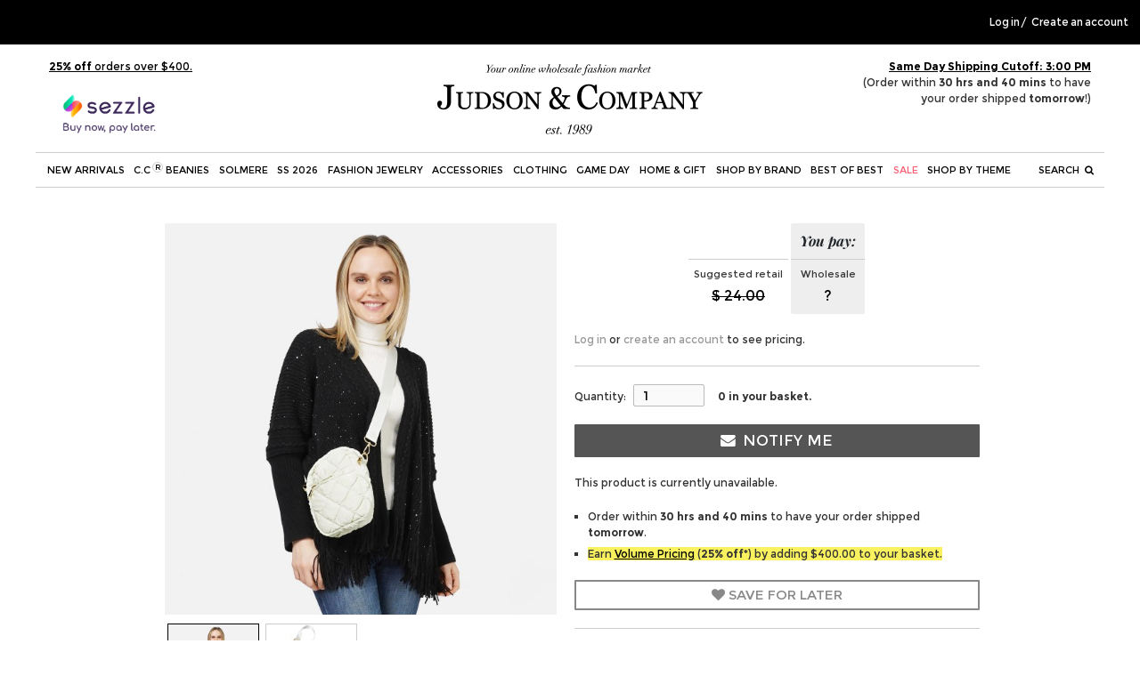

--- FILE ---
content_type: text/html; charset=UTF-8
request_url: https://judson.biz/puffy-quilted-crossbody-sling-bag-lined-body-full-zipper-closure-one-main-body-pocket-one-front-zipper-pocket-body-w-t-d-removable-adjustable-straps-d/p/347307
body_size: 14094
content:

<!DOCTYPE html>
<!--[if lt IE 7]>      <html lang="en" class="no-js lt-ie10 lt-ie9 lt-ie8 lt-ie7"> <![endif]-->
<!--[if IE 7]>         <html lang="en" class="no-js lt-ie10 lt-ie9 lt-ie8"> <![endif]-->
<!--[if IE 8]>         <html lang="en" class="no-js lt-ie10 lt-ie9"> <![endif]-->
<!--[if IE 9]>         <html lang="en" class="no-js lt-ie10"> <![endif]-->
<!--[if gt IE 9]><!--> <html lang="en" class="no-js"> <!--<![endif]-->
<head prefix="og: http://ogp.me/ns#">
  <meta charset="utf-8">
  <meta name="verify-v1" content="9ty0SOZTmArpcSejkjwsAx/MxIKB01lj2L+69BuzDfw=" />
  <meta name="viewport" content="width=device-width, initial-scale=1" />

  <link rel="canonical" href="https://judson.biz/puffy-quilted-crossbody-sling-bag-lined-body-full-zipper-closure-one-main-body-pocket-one-front-zipper-pocket-body-w-t-d-removable-adjustable-straps-d/p/347307" />
  <link rel="stylesheet" type="text/css" href="/static/css/public.css">

  <!--[if IE]><link rel="shortcut icon" href="https://dvi6fofkemdwh.cloudfront.net/assets/favicon.ico"><![endif]-->
  <link rel="icon" type="image/png" href="https://dvi6fofkemdwh.cloudfront.net/assets/favicon-152.png">
  <link rel="apple-touch-icon-precomposed" href="https://dvi6fofkemdwh.cloudfront.net/assets/favicon-152.png">
  <meta name="msapplication-TileColor" content="#FFFFFF">
  <meta name="msapplication-TileImage" content="https://dvi6fofkemdwh.cloudfront.net/assets/favicon-144.png">
  
  <!--
  <script>
    (function(_,e,rr,s){_errs=[s];var c=_.onerror;_.onerror=function(){var a=arguments;_errs.push(a);
    c&&c.apply(this,a)};var b=function(){var c=e.createElement(rr),b=e.getElementsByTagName(rr)[0];
    c.src="//beacon.errorception.com/"+s+".js";c.async=!0;b.parentNode.insertBefore(c,b)};
    _.addEventListener?_.addEventListener("load",b,!1):_.attachEvent("onload",b)})
    (window,document,"script","55ce42f1396492340a000e98");
  </script>
  -->

  <link rel="stylesheet" type="text/css" href="/static/css/bootstrap.min.css">


  <link rel="stylesheet" href="//dist-assets.s3.amazonaws.com/assets/css/vendor/font-awesome/css/font-awesome-4-5-0.css" />
  <link rel="stylesheet" href="//dist-assets.s3.amazonaws.com/assets/css/vendor/fonts/fonts-v2.css" />
  <link rel="stylesheet" href="https://dist-assets.s3.amazonaws.com/assets/dist/pack/application-css.8bbbfd9e.css">

  <!-- Define our environments -->
  <script type="text/javascript">
    var PRODUCTION  = 1,
        DEVELOPMENT = 2,
        TESTING     = 3;

    var ENVIRONMENT = 1,
        BASE_URL    = 'https://judson.biz';

    var ENV = {
      PRODUCTION: PRODUCTION,
      DEVELOPMENT: DEVELOPMENT,
      TESTING: TESTING,
      ENVIRONMENT: ENVIRONMENT,
      BASE_URL: BASE_URL
    };
  </script>

  <!--script type="text/javascript" crossorigin="anonymous" src="//dist-assets.s3.amazonaws.com/assets/js/vendor/jquery-1-11-2.js"></script-->
  <script type="text/javascript" crossorigin="anonymous" src="//dist-assets.s3.amazonaws.com/assets/js/vendor/jquery-1-11-2.js"></script>

  
  <script crossorigin="anonymous" src="https://dist-assets.s3.amazonaws.com/assets/dist/pack/runtime.e8831900.js"></script><script crossorigin="anonymous" src="https://dist-assets.s3.amazonaws.com/assets/dist/pack/vendors~application.b32de93b.js"></script><script crossorigin="anonymous" src="https://dist-assets.s3.amazonaws.com/assets/dist/pack/admin~application~direct.bc4e1042.js"></script><script crossorigin="anonymous" src="https://dist-assets.s3.amazonaws.com/assets/dist/pack/application.0a5ef98e.js"></script>

  <!-- Respond Proxy -->
  <!--[if lt IE 9]>
  <link href="//dist-assets.s3.amazonaws.com/xdomain/respond-proxy.html" id="respond-proxy" rel="respond-proxy" />
  <link href="/xdomain/respond.proxy.gif" id="respond-redirect" rel="respond-redirect" />
  <script src="/xdomain/respond.proxy.js"></script>
  <![endif]-->
  <script src="https://www.google.com/recaptcha/api.js" async defer></script>
  <title>Puffy Quilted Crossbody Sling Bag

- Lined Body
- Full Zipper Closure
- One Main Body Pocket And One Front Zipper Pocket
- Body Approximately 8&quot;W X 7&quot;T X 2&quot;D
- Removable/Adjustable Straps Drop 12-24&quot; L
- Material: 100% Polyester | 783938 | Wholesale Fashion Jewelry</title>
  <meta name="description" content="Wholesale Fashion Jewelry at Judson &amp; Company: Puffy Quilted Crossbody Sling Bag

- Lined Body
- Full Zipper Closure
- One Main Body Pocket And One Front Zipper Pocket
- Body Approximately 8&quot;W X 7&quot;T X 2&quot;D
- Removable/Adjustable Straps Drop 12-24&quot; L
- Material: 100% Polyester 
" />
  <meta name="keywords" content="wholesale fashion jewelry, wholesale costume jewelry, sterling silver jewelry, fashion watches, fashion jewelry, cheap fashion accessories, immediate fast shipping, sunglasses, fashion bracelets, retail jewelry displays" />

  <meta property="og:type" content="website" />
  <meta property="og:site_name" content="Judson &amp; Company" />
  <meta property="og:url" content="https://judson.biz/">
  <meta property="og:title" content="Wholesale Fashion Jewelry, Apparel, Accessories & Boutique Trends - Judson & Company">
  <meta property="og:image" content="https://dvi6fofkemdwh.cloudfront.net/assets/web-logo-full@2x.png">
  <meta property="og:image:width" content="600">
  <meta property="og:image:height" content="162">
  <meta property="og:description" content="Judson & Company is a reliable boutique specializing in trendy clothing, apparel, wholesale jewelry, and accessories your customers will love. Enquire now.">
  
  
  <meta name="google-site-verification" content="6AedsoMy4_lUYZ954TcwqWsOtb_z6Saw5dtjFfwRasM" />
  <meta name="facebook-domain-verification" content="25n8poe1vnjnp8xbdb4z1p9ca79by0" />
  <!-- Twitter Meta Tags -->
  <meta name="twitter:card" content="summary_large_image">
  <meta property="twitter:domain" content="judson.biz">
  <meta property="twitter:url" content="https://judson.biz/">
  <meta name="twitter:title" content="Wholesale Fashion Jewelry, Apparel, Accessories & Boutique Trends - Judson & Company">
  <meta name="twitter:description" content="Judson & Company is a reliable boutique specializing in trendy clothing, apparel, wholesale jewelry, and accessories your customers will love. Enquire now.">
  <meta name="twitter:image" content="https://dvi6fofkemdwh.cloudfront.net/assets/web-logo-full@2x.png">
  <!-- Google tag (gtag.js) -->
<script async src="https://www.googletagmanager.com/gtag/js?id=G-1XPQLM1QMH"></script>
<script>
  window.dataLayer = window.dataLayer || [];
  function gtag(){dataLayer.push(arguments);}
  gtag('js', new Date());

  gtag('config', 'G-1XPQLM1QMH');
</script>
    
<!-- Meta Pixel Code -->
<script>
!function(f,b,e,v,n,t,s)
{if(f.fbq)return;n=f.fbq=function(){n.callMethod?
        n.callMethod.apply(n,arguments):n.queue.push(arguments)};
    if(!f._fbq)f._fbq=n;n.push=n;n.loaded=!0;n.version='2.0';
    n.queue=[];t=b.createElement(e);t.async=!0;
    t.src=v;s=b.getElementsByTagName(e)[0];
    s.parentNode.insertBefore(t,s)}(window, document,'script',
        'https://connect.facebook.net/en_US/fbevents.js');
fbq('init', '1712787888940762');
fbq('track', 'PageView');
</script>
<noscript>
<img height="1" width="1" style="display:none" src="https://www.facebook.com/tr?id=1712787888940762&ev=PageView&noscript=1"/>
</noscript>
<!-- End Meta Pixel Code -->

<script type="application/ld+json">
{
  "@context": "https://schema.org",
  "@type": "WholesaleStore",
  "name": "Judson & Company",
  "image": "https://dvi6fofkemdwh.cloudfront.net/assets/web-logo-full@2x.png",
  "@id": "https://judson.biz/#",
  "url": "https://judson.biz/",
  "telephone": "8669691455",
  "priceRange": "$$",
  "address": {
    "@type": "PostalAddress",
    "streetAddress": "3420 Valley Ave SW",
    "addressLocality": "Decatur",
    "addressRegion": "AL",
    "postalCode": "35603",
    "addressCountry": "US"
  },
  "geo": {
    "@type": "GeoCoordinates",
    "latitude": 34.5718175,
    "longitude": -86.98107
  } ,
  "sameAs": [
    "https://www.facebook.com/Judsonandco",
    "https://x.com/judsoncompany",
    "https://www.instagram.com/judsonandco/",
    "https://www.linkedin.com/company/judsonco",
    "https://www.pinterest.com/judsonandco/"
  ]
}
</script>

</head>

<style>
@media screen and (max-width: 1000px){
  .m_show{
    display:list-item !important;
  }
  .drop{
    display:none !important;
  }
  #mobile_nav {
    display: block!important;
  }
  .nav_ul {
    display:none!important;
  }
  .search-link-mobile {
    display:block!important;
  }
  .search-link {
    display:none!important;
  }
}

@media screen and (min-width: 1000px){
  .nav_ul {
    display: block!important;
  }
  #mobile_nav {
    display:none!important;
  }
  .search-link-mobile {
    display:none!important;
  }
  .search-link {
    display:block!important;
  }
}
#mobile_nav li{
  padding: 15px 0;
  border-bottom: 1px solid #ccc;
  display:flex;
  justify-content: space-between;
}
.mobile-nav-title {
  display:flex;
}
.mobile-return {
  margin-right: 6px;
  padding: 0px 16px 0 4px
}
.navbar-box {
  position:relative;
}
.navbar-dropdown {
  width:100%;
  min-height: 300px;
  background: #fff;
  border-bottom: 1px solid #ccc;
  z-index: 1000;
  position: fixed;
  margin-left: -3%;
}
.subnav h3 {
  margin-top: 20px;
}
.subnav ul li {
  min-height: 30px;
  line-height:30px;
}
.dropdown {
    position: relative;
}
#react_navbar {
  margin-bottom: 20px;
}
.collection-block,.collection-block-1{
  display:flex;
  flex-wrap: wrap;
  width: 100%;
  margin-top: 10px;
}
.collection-block-1 li {
    width: 33%;
    padding: 15px;
  }
.collection-block li {
  width: 50%;
  padding: 15px;
}
.collection-block li:nth-of-type(n+2):nth-last-of-type(n) {
  width: 50%;
}
.collection-block li img,.collection-block-1 li img{
  margin-bottom: 5px;
}
.collection-block li p,.collection-block-1 li p{
  text-align: center;
}
.collection-image {
  width: 100%;
  padding-bottom: 100%;
  background-position: center;
  background-size: cover;
  margin-bottom: 10px;
}
.dropdown-content {
    display: none;
    position: fixed;
    background-color: #f9f9f9;
    box-shadow: 0px 8px 16px 0px rgba(0,0,0,0.2);
    text-align: center; 
    padding:5px;
}

.dropdown-content a:hover {background-color: #f1f1f1}

.dropdown:hover .dropdown-content {
    display: block;
    z-index:9999;
}

.mobile-nav h3,.mobile-nav ul li{
  min-height:46px;
  line-height: 46px;
  font-size: 13px;
  border-bottom: 1px solid #eee;
}
.mobile-nav {
  padding-top: 7px;
}
#mobile_nav li span{
  font-size: 14px;
}
.mobile-navbar {
  color: #000;
  height: 40px;
  line-height: 40px;
  border-bottom: 1px solid #eee;
}
.bg-dark {
  background: #000;
  font-size: 16px;
  font-weight: bold;
}
.mobile-collection {
  width: 66%;
  margin: 15px auto;
  text-align: center;
}
.bs-canvas-overlay {
   		opacity: 0.85;
		z-index: 900;
	}
	
	.bs-canvas {
		top: 0;
		z-index: 1110;
		overflow-x: hidden;
		overflow-y: auto;
		width: 70%;
		transition: margin .4s ease-out;
		-webkit-transition: margin .4s ease-out;
		-moz-transition: margin .4s ease-out;
		-ms-transition: margin .4s ease-out;
	}
	
	.bs-canvas-left,.main-canvas-left {
		left: 0;
		margin-left: -70%;
    padding-bottom: 30px;
	}
  .mobile-nav-fixed {
    top: 50px;
    position: fixed;
    z-index: 1000;
    background: #fff;
    border-bottom: 1px solid #eee;
  }
  .search-bar {
    position: fixed;
    z-index: 1000;
    
  }
  .collection-box {
    border: 0!important;
  }
  .red-1 {
    color: #f56072;
  }
  @media screen and (max-width: 1300px){
  .new-site-desktop { display:none; }
  .new-site-mobile { display:block; }
  .header-bar__links-a { margin-left: 5px; }
}

@media screen and (min-width: 1300px){
  .new-site-desktop { display:block; }
  .new-site-mobile { display:none; }
  .header-bar__links-a { margin-left: 10px; }
}

</style>
<body class="productscontroller show"
      data-api-key=""
      data-cart-id=""
      data-user-id=""
      
      >
      <div id="header"></div>
  
  <header>
    <!-- hiding sales tax notice fore now
    -->
    <div class="js-row header-bar">
      <div class="js-row-inner" style="width:98%;">
        <div style="height:50px;">
          <a href="/" class="header-bar__logo logo-link" style="opacity: 0; display: none;">
            <img src="https://dvi6fofkemdwh.cloudfront.net/assets/dark-logo@2x.png" style="visibility:hidden;" alt="Wholesale fashion jewelry, wholesale fashion watches, wholesale sunglasses, fashion jewelry wholesaler" class="header-bar__logo-image header-bar__logo-image--large dark-logo" />
            <img src="https://dvi6fofkemdwh.cloudfront.net/assets/dark-logo-minimal@2x.png" style="visibility:hidden;" alt="Wholesale fashion jewelry, wholesale fashion watches, wholesale sunglasses, fashion jewelry wholesaler" class="header-bar__logo-image header-bar__logo-image--small dark-logo-minimal" />
          </a>
          <div class="header-bar__links" style="margin-left:2px;word-spacing:-1px;">
            <a class="header-bar__links-a" href="/user-register">Create an account</a>
            <span class="header-bar__links-divider header-bar__links-divider--slash"> / </span>
            <a class="header-bar__links-a" href="/login">Log in</a>
          </div>
        </div>

            <!--div class="js-row header-second-row hide" style="margin:0;padding:0;" id='mobile_nav_box2'>
      <div class="js-row-inner row justify-content-center" style='width:100%;background:#fff;'>
        <div class="col mobile-navbar">
          <a href="/" title="Judson &amp; Company Wholesale Jewelry" class="logo-link">
            <img src="https://dvi6fofkemdwh.cloudfront.net/assets/web-logo-full@2x.png" alt="Wholesale fashion jewelry, wholesale fashion watches, wholesale sunglasses, fashion jewelry wholesaler" width="300" class="full-logo" />
            <img src="https://dvi6fofkemdwh.cloudfront.net/assets/web-logo-minimal@2x.png" alt="Wholesale fashion jewelry, wholesale fashion watches, wholesale sunglasses, fashion jewelry wholesaler" width="200" class="minimal-logo" />
          </a>
          <button type="button" class="primary-navigation-toggle pull-bs-canvas-left"><i class="fa fa-bars"></i></button>
          
          <button type="button" class="search-toggle"><i class="fa fa-search"></i></button>
        </div-->

      </div>
    </div>

      </div>
    </div>
    <div class="js-row header-second-row" id="mobile_nav_box">
      <div class="js-row-inner row justify-content-center">
        <div class="col-3 d-md-none d-lg-block" id="premier_hide_1">
          <p class="feature-line "><a href="/volume-pricing"><strong>25% off</strong> orders over $400.</a></p>
          <img class="mobile-hide" src="/app/assets/images/sezzle1.png" alt="sezzle payment" style="width: 50%; margin: 7px auto;">
        </div>
        <div class="col-md-12 col-lg-6">
          <a href="/" title="Judson &amp; Company Wholesale Jewelry" class="logo-link">
            <img src="https://dvi6fofkemdwh.cloudfront.net/assets/web-logo-full@2x.png" id='banner_hide_1' alt="Wholesale fashion jewelry, wholesale fashion watches, wholesale sunglasses, fashion jewelry wholesaler" width="300" class="full-logo" />
            <img src="https://dvi6fofkemdwh.cloudfront.net/assets/web-logo-minimal@2x.png" alt="Wholesale fashion jewelry, wholesale fashion watches, wholesale sunglasses, fashion jewelry wholesaler" width="200" class="minimal-logo" />
          </a>
          <!--button type="button" class="primary-navigation-toggle"><i class="fa fa-bars"></i></button-->
          <button type="button" class="primary-navigation-toggle pull-bs-canvas-left"><i class="fa fa-bars"></i></button>
          
          <button type="button" class="search-toggle"><i class="fa fa-search"></i></button>
        </div>
        
        <div class="col-3 text-right" id='banner_hide_2'>
          <p class="feature-line">
          <a href="/shipping-information"><strong>Same Day Shipping Cutoff: 3:00 PM</strong></a>
            <br>(Order within <strong>30 hrs and 40 mins</strong> to have your order shipped <strong>tomorrow</strong>!)
          </p>
        </div>
      </div>
      
    </div>
    
    </div>
    <div id="react_navbar" search_url='/wholesale-search-results/c/1400'></div>
    
    <!--div class="js-row header-third-row collapsed">
      <div class="js-row-inner navbar-media-query">
        <div class="col col-16">
          <form name="advanced_search" class="search" action="/wholesale-search-results/c/1400" method="get">
            <div>
              <input type="text" name="filters[term]" autocomplete="off" size="8" maxlength="30" placeholder="Search..." />
              <button type="submit" class="submit" title="Product search">GO</button>
              <button type="button" class="cancel" title="Cancel search"><span aria-hidden="true">×</span><span class="hide">Close</span></button>
            </div>
          </form>
        </div>
      </div>
    </div-->
    <div class="minimal-cutoff-display" style="margin-top: 55px;">
      <p style="text-align:center">
      <a href="/shipping-information"><strong>Same Day Shipping Cutoff: 3:00 PM</strong></a>
        <br>(Order within <strong>30 hrs and 40 mins</strong> to have your order shipped <strong>tomorrow</strong>!)
      </p>
    </div>
  </header>
  <main class="content-wrapper">
      
    <script crossorigin="anonymous" src="https://dist-assets.s3.amazonaws.com/assets/dist/pack/vendors~admin-purchase-orders-page~describe-page~label-printer~order-finder~purchase-orders-page~rea~82f6dda9.7c85b882.js"></script><script crossorigin="anonymous" src="https://dist-assets.s3.amazonaws.com/assets/dist/pack/vendors~react-navbar.1ad9ba37.js"></script><script crossorigin="anonymous" src="https://dist-assets.s3.amazonaws.com/assets/dist/pack/react-navbar.77a60bd0.js"></script>
<script type="text/javascript">
jQuery(document).ready(function($){
  $('div.bs-canvas-overlay').addClass('hidden');
  $('.bs-canvas-overlay').remove();

  $(document).on('click', '#mobile_nav .to-sub-nav', function(){
    $('body').prepend('<div class="bs-canvas-overlay bg-dark position-fixed w-100 h-100"></div>');
    $('.bs-canvas-left').removeClass('hide').addClass('ml-0');
    return false;
  })
  $(document).on('click', '.primary-navigation-toggle', function(){
    $('body').prepend('<div class="bs-canvas-overlay bg-dark position-fixed w-100 h-100"></div>');
    $('.main-canvas-left').removeClass('hide').addClass('ml-0');
    return false;
  })

  $(document).on('click', '.bs-canvas-close, .bs-canvas-overlay', function(){
    var elm = $(this).hasClass('bs-canvas-close') ? $(this).closest('.bs-canvas') : $('.bs-canvas')
    elm.removeClass('mr-0 ml-0');
    $('div.bs-canvas-overlay').addClass('hidden');
    $('.bs-canvas-overlay').remove();
    return false;
  })
  $(document).on('click', '.mobile-return', function(){
    var elm = $(this).closest('.bs-canvas')
    elm.removeClass('mr-0 ml-0')
    return false
  })
})
</script>
<div class="context-products-single">
  <div class="js-row">
    <div class="js-row-inner">
      <div itemscope itemtype="http://schema.org/Product" class="col col-16 product">
      <style>
input::-webkit-outer-spin-button,
input::-webkit-inner-spin-button {
    -webkit-appearance: none;
}
.sale-out {
  color: #aaa;
}
.hide {
  display:none;
}
.select-box { width:100%; margin-top:10px; }
.select-box-header { background: #666666;color:#ffffff; }
.select-box-header th{ text-align: center; }
.select-box-footer {
  border-top:1px solid #555;
}
.quantity {
  width:50px;height:25px;padding:0 10px!important; margin-bottom:0!important;
}
.select-box tr { height:35px; }
.select-box tr td { text-align: center; }

</style>
      <script type="application/json" class="product-options">
        
      </script>
      <script type="application/json" class="options-to-urls">
        {"42":"\/puffy-quilted-crossbody-sling-bag-lined-body-full-zipper-closure-one-main-body-pocket-one-front-zipper-pocket-body-w-t-d-removable-adjustable-straps-d\/p\/347302","51":"\/puffy-quilted-crossbody-sling-bag-lined-body-full-zipper-closure-one-main-body-pocket-one-front-zipper-pocket-body-w-t-d-removable-adjustable-straps-d\/p\/347303","7165":"\/puffy-quilted-crossbody-sling-bag-lined-body-full-zipper-closure-one-main-body-pocket-one-front-zipper-pocket-body-w-t-d-removable-adjustable-straps-d\/p\/347304","58":"\/puffy-quilted-crossbody-sling-bag-lined-body-full-zipper-closure-one-main-body-pocket-one-front-zipper-pocket-body-w-t-d-removable-adjustable-straps-d\/p\/347305","52":"\/puffy-quilted-crossbody-sling-bag-lined-body-full-zipper-closure-one-main-body-pocket-one-front-zipper-pocket-body-w-t-d-removable-adjustable-straps-d\/p\/347306","45":"\/puffy-quilted-crossbody-sling-bag-lined-body-full-zipper-closure-one-main-body-pocket-one-front-zipper-pocket-body-w-t-d-removable-adjustable-straps-d\/p\/347307"}
      </script>
      <script>function uet_report_conversion() {window.uetq = window.uetq || [];window.uetq.push('event', 'PRODUCT_PURCHASE', {"ecomm_prodid":"347307","ecomm_pagetype":"PURCHASE","revenue_value":0,"currency":"USD"});}</script>
        <div class="col-image">
          <div class="product__image-container">
            <div class="product-image-container">
              <img alt="Wholesale puffy Quilted Crossbody Sling Bag Lined Body Full Zipper Closure One M"
                  itemprop="image"
                  src="https://dvi6fofkemdwh.cloudfront.net/products/large/783938.jpg?v=1"
                  data-xlarge-url="https://dvi6fofkemdwh.cloudfront.net/products/xlarge/783938.jpg?v=1"
                  class="product-image wid100">
            </div>
          </div>
          <div class="product__image-thumbnail-container">
              <div class="product__image-wrapper">
                <img alt="Wholesale puffy Quilted Crossbody Sling Bag Lined Body Full Zipper Closure One M"
                    itemprop="image"
                    src="https://dvi6fofkemdwh.cloudfront.net/products/small/783938.jpg?v=1"
                    data-large-url="https://dvi6fofkemdwh.cloudfront.net/products/large/783938.jpg?v=1"
                    data-xlarge-url="https://dvi6fofkemdwh.cloudfront.net/products/xlarge/783938.jpg?v=1">
              </div>
              <div class="product__image-wrapper">
                <img alt="Wholesale puffy Quilted Crossbody Sling Bag Lined Body Full Zipper Closure One M"
                    itemprop="image"
                    src="https://dvi6fofkemdwh.cloudfront.net/products/small/783938_1.jpg?v=1"
                    data-large-url="https://dvi6fofkemdwh.cloudfront.net/products/large/783938_1.jpg?v=1"
                    data-xlarge-url="https://dvi6fofkemdwh.cloudfront.net/products/xlarge/783938_1.jpg?v=1">
              </div>
          </div>


          <p class="model">#783938</p>
          <span itemprop="sku" style="display: none;">783938</span>
          <span itemprop="name" style="display: none;">Puffy Quilted Crossbody Sling Bag

- Lined Body
- Full Zippe... (783938)</span>
          <span itemprop="url" style="display: none;">https://judson.biz/puffy-quilted-crossbody-sling-bag-lined-body-full-zipper-closure-one-main-body-pocket-one-front-zipper-pocket-body-w-t-d-removable-adjustable-straps-d/p/347307</span>
          <link itemprop="itemCondition" href="https://schema.org/NewCondition" />
        </div>
        <div class="col-details">
          <div class="fancy-pricing-scheme">
            <div>
              <div class="pricing-scheme-indicator">
                <span>You pay:</span>
              </div>
              <div class="pricing-scheme-price">
                <span class="price-type">Suggested retail</span>
                <br />
                <span class="price retail" itemprop="offers" itemscope itemtype="https://schema.org/Offer">
                  <span itemprop="priceCurrency" content="USD">$</span>
                    <span itemprop="price" content="24">24.00</span>
                </span>
              </div>
            </div>
            <!-- Customer is not logged in. Shows ? as price -->
              <div class="active">
                <div class="pricing-scheme-indicator">
                  <span>You pay:</span>
                </div>
                <div class="pricing-scheme-price">
                  <span class="price-type">Wholesale</span>
                  <br />
                  <span class="price wholesale">?</span>
                </div>
              </div>
            </div>
            <p><a href="/login.php">Log in</a> or <a href="/create_account.php">create an account</a> to see pricing.</a></p>
          <form name="cart_quantity" class="cart-quantity">
            

            <p><span><span class="legend">Quantity: </span><input type="text" name="quantity" class="textbox quantity" value="1" maxlength="3" disabled/></span> <span class="cart-quantity-indicator"><span class="current-cart-quantity">0</span> in your basket.</span></p>
      
            <div id="add_btn_347307" class="hide">
            <link itemprop="availability" href="https://schema.org/InStock" />
              <p><button id="add_to_cart_btn" type="button" class="button-link addButton" data-group="" data-user="" data-basket="" data-id="347307">+ Add to Basket</button></p>
            </div>
            
            <div id="notify_btn_347307" class="hide">
            <link itemprop="availability" href="https://schema.org/OutOfStock" />
            <p><button type="button" class="button-link notify-button " data-user="" data-collection-id="" data-id="347307"><i class="fa fa-envelope"></i> <span class="unsubscribed-text">Notify me</span><span class="subscribed-text"><i class="fa fa-check"></i></span></button></p>
            <p>This product is currently unavailable.</p>
            </div>
            
            <ul class="cta-list">
                <li>Order within <strong>30 hrs and 40 mins</strong> to have your order shipped <strong>tomorrow</strong>.</li>
                <li><span>Earn <a href="/volume-pricing">Volume Pricing</a> (<strong>25% off</strong>*) by adding $400.00 to your basket.</span></li>
            </ul>
            <div class="collect-container">
                <button type="button" class="button-link button-light save-for-later-button" data-user-id="" data-default-collection-id="" data-id="347307"><i class="fa fa-heart"></i> <span class="text">Save for Later</span></button>
            </div>
          </form>
          <div class="product" style="display: block; margin: 0; padding: 0;"
                               data-id="347307"></div>
          <h2>Description:</h2>
          <p itemprop="description">Puffy Quilted Crossbody Sling Bag<br />
<br />
- Lined Body<br />
- Full Zipper Closure<br />
- One Main Body Pocket And One Front Zipper Pocket<br />
- Body Approximately 8&quot;W X 7&quot;T X 2&quot;D<br />
- Removable/Adjustable Straps Drop 12-24&quot; L<br />
- Material: 100% Polyester <br />
 </p>
            <span><small>* Regularly priced items.</small></span>
        </div>
          <div class="view-more-links">
            <p>View more <a href="/wholesale-popular-sling-belt-bag/c/82201156">POPULAR Sling Belt Bag</a>, <a href="/wholesale-cross-body-bags/c/82201139">Cross Body Bags</a></p>
          </div>
<script>
let is_pop = 0
let url = {"42":"\/puffy-quilted-crossbody-sling-bag-lined-body-full-zipper-closure-one-main-body-pocket-one-front-zipper-pocket-body-w-t-d-removable-adjustable-straps-d\/p\/347302","51":"\/puffy-quilted-crossbody-sling-bag-lined-body-full-zipper-closure-one-main-body-pocket-one-front-zipper-pocket-body-w-t-d-removable-adjustable-straps-d\/p\/347303","7165":"\/puffy-quilted-crossbody-sling-bag-lined-body-full-zipper-closure-one-main-body-pocket-one-front-zipper-pocket-body-w-t-d-removable-adjustable-straps-d\/p\/347304","58":"\/puffy-quilted-crossbody-sling-bag-lined-body-full-zipper-closure-one-main-body-pocket-one-front-zipper-pocket-body-w-t-d-removable-adjustable-straps-d\/p\/347305","52":"\/puffy-quilted-crossbody-sling-bag-lined-body-full-zipper-closure-one-main-body-pocket-one-front-zipper-pocket-body-w-t-d-removable-adjustable-straps-d\/p\/347306","45":"\/puffy-quilted-crossbody-sling-bag-lined-body-full-zipper-closure-one-main-body-pocket-one-front-zipper-pocket-body-w-t-d-removable-adjustable-straps-d\/p\/347307"}
//let all_options = 
//let selected_option = 
//let sku_to_id = {"42":347302,"51":347303,"7165":347304,"58":347305,"52":347306,"45":347307}
let $ = jQuery
/*
let skus = []

option_length = (Object.keys(all_options)).length
if(option_length == 1) {
  let ids = ''
  for(const k in all_options){
    for(const v of all_options[k]){
      ids = v
      if(url[ids] != undefined){
        $('#'+k+'_'+v).addClass('sku-'+sku_to_id[ids])
        //id[sku_to_id[ids]] = 1
        skus[ids] = 1
      }
    }
  }
} else if( option_length == 2){
  for(const k in all_options){
    for(const option_key in selected_option){
      if(k != option_key){
        for(const v2 of all_options[k]){
          let option_values = [selected_option[option_key]]
          option_values.push(v2)
          option_values.sort(function(a,b){ return a-b })
          let ids = option_values.join(',')
          if(url[ids] == undefined){
            //$('#'+k+'_'+v2).attr('disabled','disabled')
          } else {
            $('#'+k+'_'+v2).addClass('sku-'+sku_to_id[ids])
            //id[sku_to_id[ids]] = 1
            skus[ids] = 1
          }
        }
      }
    }
  }
}*/
try {
  let to_cart = localStorage.getItem("to_cart")
  to_cart = JSON.parse(to_cart);
  for(let k in to_cart) {
    $('#quantity_'+k).val(to_cart[k])
    let price = 0
    if($('#price_'+k).html()!=undefined){
      price = ($('#price_'+k).html()).replace("$","");
    }
    $('#amount_'+k).html("$"+(to_cart[k]*parseFloat(price)).toFixed(2))
  }
  let total_amount = 0.00;
  let total_quantity = 0;
  $('.sub-amount').each(function(k,v) {
    total_amount += parseFloat(($(v).html()).replace("$",""))
  });
  $('#total_amount').html("$"+total_amount.toFixed(2));
} catch(err) {
  console.log(err)
}

let params = [347307]
let current_id = 347307
let can_add = 0
$.post('/api/products/check',{id: params},function(res){
    console.log(res);
  for(const k in res){
    let target = '#tr_'+k
    if(res[k] == 0){
      let c = $(target).attr('class')
      $(target).attr('class',c+' sale-out')
      $(target + ' input').hide()
    }
    if(k == current_id && res[k] == 1){
      can_add = 1
    }
  }
  $('#tbody').attr('class','')
  if(can_add == 0) {
    $('#add_btn_'+current_id).attr('class','hide')
    $('#notify_btn_'+current_id).attr('class','')
  } else {
    $('#notify_btn_'+current_id).attr('class','hide')
    $('#add_btn_'+current_id).attr('class','')
  }
})

function to_product(products_id,url){
  if(is_pop == 1){
    product_modal.open({
          products_id: products_id,
          current_index: -1,
          original_url: location.href+'?from=pop-group',
          new_url: url
        })
    return
  }
  location.href = url
}


/*
function toProduct(products_id,sku_name){ 
  let $ = jQuery
  let k = []
  $('.selected-option').map(function(){
    if($(this).attr('name') != sku_name){
      k.push($(this).val())
    } else {
      k.push(products_id)
    }
  })
  k.sort(function(a,b){ return a-b })
  let ids = k.join(',')
  if(url[ids] != undefined){
    location.href = url[ids]
  }
  return false
}*/

function calAmount(products_id,object){
  let $ = jQuery
  let reg = /^[0-9][0-9]*$/
  let val = $(object).val()
  if(val.length>1){
    val = val.replace(/^0+/,'')
  }
  if(!reg.test(val)){
    alert('Please enter a number')
    $(object).val(0)
    return
  }
  $(object).val(val)
  let price = ($('#price_'+products_id).html()).replace("$","");
  $('#amount_'+products_id).html("$"+(val*parseFloat(price)).toFixed(2))
  let total_amount = 0.00;
  let total_quantity = 0;
  $('.sub-amount').each(function(k,v) {
    total_amount += parseFloat(($(v).html()).replace("$",""))
  });
  $('#total_amount').html("$"+total_amount.toFixed(2));
  let storage = '{';
  $('.quantity-input').each(function(k,v){
    total_quantity += parseInt(v.value)
    tmp_id = $(v).attr('data')
    storage += '"'+ tmp_id + '":' + v.value + ','
  })
  storage = storage.replace(/(,$)/g,"")
  storage += '}'
  localStorage.setItem("to_cart",storage)
  $('#total_quantity').html(total_quantity)
}
</script>
      </div>
    </div>
  </div>
</div>
  <script class="collect-flyout-template" type="text/x-tmpl-mustache">
    
{{^is_hidden}}
<li class="collection-list-item{{#contains_product}} collected{{/contains_product}}">
  <input type="checkbox" name="collections[]" value="{{id}}"{{#contains_product}} checked="checked"{{/contains_product}}>
  <span class="icon">
    <i class="fa fa-check-square"></i>
    <i class="fa fa-square-o"></i>
  </span>
  {{name}}
  <img alt="Loading animation" src="{{UPLOAD_HOST_ASSETS}}/ajax-loading.gif" width="10" height="10" class="spinner">
</li>
{{/is_hidden}}

  </script>

  </main>
  <footer>
    <div class="js-row footer-first-row">
      <div class="row">
        <div class="col-xs-12 col-sm-6 col-md-3">
          <p class="heading">Customer Care</p>
          <ul>
            <li><a href="/shipping-information">Shipping information</a></li>
            <li><a href="/returns-backorders">Returns &amp; backorders</a></li>
            <li><a href="/feedback">Customer Feedback</a></li>
            <li><a href="/sitemap">Sitemap</a></li>
            <li><a href="/faq">FAQ</a></li>
          </ul>
        </div>
        <div class="col-xs-12 col-sm-6 col-md-2">
          <p class="heading">Company</p>
          <ul>
            <li><a href="/contact">Contact</a></li>
            <li><a href="/about">About us</a></li>
            <li><a href="/tradeshows">Tradeshows</a></li>
            <li><a href="/privacy-policy">Privacy Policy</a></li>
            <li><a href="/terms">Terms &amp; Legal</a></li>
          </ul>
        </div>
        <div class="col-xs-12 col-sm-12 col-md-7">
          <p>Join our mailing list for new product features, retail tips, news, and more!</p>
          <form name="email_contacts" action="/email_contacts" method="POST" class="email-form ajax-form">
            <input type="text" name="email_address" placeholder="Email address" required>
            <div class='g-recaptcha' data-sitekey="6Lfit70ZAAAAAAegudk5V9mmDIXghHVmkJi4ONoG" style="margin: 10px 0;"></div>
            <button type="submit" class="button-link submit">Sign up</button>
          </form>
        </div>
        <div class="col-xs-12 col-12">
          <div class="payment_methods" style="display: flex; gap: 0.2rem; align-items: center;">
            <svg class="payment-icon" xmlns="http://www.w3.org/2000/svg" role="img" viewBox="0 0 38 24" width="38" height="24" aria-labelledby="pi-american_express"><title id="pi-american_express">American Express</title><g fill="none"><path fill="#000" d="M35,0 L3,0 C1.3,0 0,1.3 0,3 L0,21 C0,22.7 1.4,24 3,24 L35,24 C36.7,24 38,22.7 38,21 L38,3 C38,1.3 36.6,0 35,0 Z" opacity=".07"></path>
              <path fill="#006FCF" d="M35,1 C36.1,1 37,1.9 37,3 L37,21 C37,22.1 36.1,23 35,23 L3,23 C1.9,23 1,22.1 1,21 L1,3 C1,1.9 1.9,1 3,1 L35,1"></path><path fill="#FFF" d="M8.971,10.268 L9.745,12.144 L8.203,12.144 L8.971,10.268 Z M25.046,10.346 L22.069,10.346 L22.069,11.173 L24.998,11.173 L24.998,12.412 L22.075,12.412 L22.075,13.334 L25.052,13.334 L25.052,14.073 L27.129,11.828 L25.052,9.488 L25.046,10.346 L25.046,10.346 Z M10.983,8.006 L14.978,8.006 L15.865,9.941 L16.687,8 L27.057,8 L28.135,9.19 L29.25,8 L34.013,8 L30.494,11.852 L33.977,15.68 L29.143,15.68 L28.065,14.49 L26.94,15.68 L10.03,15.68 L9.536,14.49 L8.406,14.49 L7.911,15.68 L4,15.68 L7.286,8 L10.716,8 L10.983,8.006 Z M19.646,9.084 L17.407,9.084 L15.907,12.62 L14.282,9.084 L12.06,9.084 L12.06,13.894 L10,9.084 L8.007,9.084 L5.625,14.596 L7.18,14.596 L7.674,13.406 L10.27,13.406 L10.764,14.596 L13.484,14.596 L13.484,10.661 L15.235,14.602 L16.425,14.602 L18.165,10.673 L18.165,14.603 L19.623,14.603 L19.647,9.083 L19.646,9.084 Z M28.986,11.852 L31.517,9.084 L29.695,9.084 L28.094,10.81 L26.546,9.084 L20.652,9.084 L20.652,14.602 L26.462,14.602 L28.076,12.864 L29.624,14.602 L31.499,14.602 L28.987,11.852 L28.986,11.852 Z"></path></g></svg>  
              
              <svg class="payment-icon" viewBox="0 0 38 24" width="38" height="24" role="img" aria-labelledby="pi-discover" fill="none" xmlns="http://www.w3.org/2000/svg"><title id="pi-discover">Discover</title><path fill="#000" opacity=".07" d="M35 0H3C1.3 0 0 1.3 0 3v18c0 1.7 1.4 3 3 3h32c1.7 0 3-1.3 3-3V3c0-1.7-1.4-3-3-3z"></path><path d="M35 1c1.1 0 2 .9 2 2v18c0 1.1-.9 2-2 2H3c-1.1 0-2-.9-2-2V3c0-1.1.9-2 2-2h32z" fill="#fff"></path><path d="M3.57 7.16H2v5.5h1.57c.83 0 1.43-.2 1.96-.63.63-.52 1-1.3 1-2.11-.01-1.63-1.22-2.76-2.96-2.76zm1.26 4.14c-.34.3-.77.44-1.47.44h-.29V8.1h.29c.69 0 1.11.12 1.47.44.37.33.59.84.59 1.37 0 .53-.22 1.06-.59 1.39zm2.19-4.14h1.07v5.5H7.02v-5.5zm3.69 2.11c-.64-.24-.83-.4-.83-.69 0-.35.34-.61.8-.61.32 0 .59.13.86.45l.56-.73c-.46-.4-1.01-.61-1.62-.61-.97 0-1.72.68-1.72 1.58 0 .76.35 1.15 1.35 1.51.42.15.63.25.74.31.21.14.32.34.32.57 0 .45-.35.78-.83.78-.51 0-.92-.26-1.17-.73l-.69.67c.49.73 1.09 1.05 1.9 1.05 1.11 0 1.9-.74 1.9-1.81.02-.89-.35-1.29-1.57-1.74zm1.92.65c0 1.62 1.27 2.87 2.9 2.87.46 0 .86-.09 1.34-.32v-1.26c-.43.43-.81.6-1.29.6-1.08 0-1.85-.78-1.85-1.9 0-1.06.79-1.89 1.8-1.89.51 0 .9.18 1.34.62V7.38c-.47-.24-.86-.34-1.32-.34-1.61 0-2.92 1.28-2.92 2.88zm12.76.94l-1.47-3.7h-1.17l2.33 5.64h.58l2.37-5.64h-1.16l-1.48 3.7zm3.13 1.8h3.04v-.93h-1.97v-1.48h1.9v-.93h-1.9V8.1h1.97v-.94h-3.04v5.5zm7.29-3.87c0-1.03-.71-1.62-1.95-1.62h-1.59v5.5h1.07v-2.21h.14l1.48 2.21h1.32l-1.73-2.32c.81-.17 1.26-.72 1.26-1.56zm-2.16.91h-.31V8.03h.33c.67 0 1.03.28 1.03.82 0 .55-.36.85-1.05.85z" fill="#231F20"></path><path d="M20.16 12.86a2.931 2.931 0 100-5.862 2.931 2.931 0 000 5.862z" fill="url(#pi-paint0_linear)"></path><path opacity=".65" d="M20.16 12.86a2.931 2.931 0 100-5.862 2.931 2.931 0 000 5.862z" fill="url(#pi-paint1_linear)"></path><path d="M36.57 7.506c0-.1-.07-.15-.18-.15h-.16v.48h.12v-.19l.14.19h.14l-.16-.2c.06-.01.1-.06.1-.13zm-.2.07h-.02v-.13h.02c.06 0 .09.02.09.06 0 .05-.03.07-.09.07z" fill="#231F20"></path><path d="M36.41 7.176c-.23 0-.42.19-.42.42 0 .23.19.42.42.42.23 0 .42-.19.42-.42 0-.23-.19-.42-.42-.42zm0 .77c-.18 0-.34-.15-.34-.35 0-.19.15-.35.34-.35.18 0 .33.16.33.35 0 .19-.15.35-.33.35z" fill="#231F20"></path><path d="M37 12.984S27.09 19.873 8.976 23h26.023a2 2 0 002-1.984l.024-3.02L37 12.985z" fill="#F48120"></path><defs><linearGradient id="pi-paint0_linear" x1="21.657" y1="12.275" x2="19.632" y2="9.104" gradientUnits="userSpaceOnUse"><stop stop-color="#F89F20"></stop><stop offset=".25" stop-color="#F79A20"></stop><stop offset=".533" stop-color="#F68D20"></stop><stop offset=".62" stop-color="#F58720"></stop><stop offset=".723" stop-color="#F48120"></stop><stop offset="1" stop-color="#F37521"></stop></linearGradient><linearGradient id="pi-paint1_linear" x1="21.338" y1="12.232" x2="18.378" y2="6.446" gradientUnits="userSpaceOnUse"><stop stop-color="#F58720"></stop><stop offset=".359" stop-color="#E16F27"></stop><stop offset=".703" stop-color="#D4602C"></stop><stop offset=".982" stop-color="#D05B2E"></stop></linearGradient></defs></svg> <svg class="payment-icon" viewBox="0 0 38 24" xmlns="http://www.w3.org/2000/svg" role="img" width="38" height="24" aria-labelledby="pi-master"><title id="pi-master">Mastercard</title><path opacity=".07" d="M35 0H3C1.3 0 0 1.3 0 3v18c0 1.7 1.4 3 3 3h32c1.7 0 3-1.3 3-3V3c0-1.7-1.4-3-3-3z"></path><path fill="#fff" d="M35 1c1.1 0 2 .9 2 2v18c0 1.1-.9 2-2 2H3c-1.1 0-2-.9-2-2V3c0-1.1.9-2 2-2h32"></path><circle fill="#EB001B" cx="15" cy="12" r="7"></circle><circle fill="#F79E1B" cx="23" cy="12" r="7"></circle><path fill="#FF5F00" d="M22 12c0-2.4-1.2-4.5-3-5.7-1.8 1.3-3 3.4-3 5.7s1.2 4.5 3 5.7c1.8-1.2 3-3.3 3-5.7z"></path></svg> 
              
              <svg class="payment-icon" viewBox="0 0 38 24" xmlns="http://www.w3.org/2000/svg" role="img" width="38" height="24" aria-labelledby="pi-visa"><title id="pi-visa">Visa</title><path opacity=".07" d="M35 0H3C1.3 0 0 1.3 0 3v18c0 1.7 1.4 3 3 3h32c1.7 0 3-1.3 3-3V3c0-1.7-1.4-3-3-3z"></path><path fill="#fff" d="M35 1c1.1 0 2 .9 2 2v18c0 1.1-.9 2-2 2H3c-1.1 0-2-.9-2-2V3c0-1.1.9-2 2-2h32"></path><path d="M28.3 10.1H28c-.4 1-.7 1.5-1 3h1.9c-.3-1.5-.3-2.2-.6-3zm2.9 5.9h-1.7c-.1 0-.1 0-.2-.1l-.2-.9-.1-.2h-2.4c-.1 0-.2 0-.2.2l-.3.9c0 .1-.1.1-.1.1h-2.1l.2-.5L27 8.7c0-.5.3-.7.8-.7h1.5c.1 0 .2 0 .2.2l1.4 6.5c.1.4.2.7.2 1.1.1.1.1.1.1.2zm-13.4-.3l.4-1.8c.1 0 .2.1.2.1.7.3 1.4.5 2.1.4.2 0 .5-.1.7-.2.5-.2.5-.7.1-1.1-.2-.2-.5-.3-.8-.5-.4-.2-.8-.4-1.1-.7-1.2-1-.8-2.4-.1-3.1.6-.4.9-.8 1.7-.8 1.2 0 2.5 0 3.1.2h.1c-.1.6-.2 1.1-.4 1.7-.5-.2-1-.4-1.5-.4-.3 0-.6 0-.9.1-.2 0-.3.1-.4.2-.2.2-.2.5 0 .7l.5.4c.4.2.8.4 1.1.6.5.3 1 .8 1.1 1.4.2.9-.1 1.7-.9 2.3-.5.4-.7.6-1.4.6-1.4 0-2.5.1-3.4-.2-.1.2-.1.2-.2.1zm-3.5.3c.1-.7.1-.7.2-1 .5-2.2 1-4.5 1.4-6.7.1-.2.1-.3.3-.3H18c-.2 1.2-.4 2.1-.7 3.2-.3 1.5-.6 3-1 4.5 0 .2-.1.2-.3.2M5 8.2c0-.1.2-.2.3-.2h3.4c.5 0 .9.3 1 .8l.9 4.4c0 .1 0 .1.1.2 0-.1.1-.1.1-.1l2.1-5.1c-.1-.1 0-.2.1-.2h2.1c0 .1 0 .1-.1.2l-3.1 7.3c-.1.2-.1.3-.2.4-.1.1-.3 0-.5 0H9.7c-.1 0-.2 0-.2-.2L7.9 9.5c-.2-.2-.5-.5-.9-.6-.6-.3-1.7-.5-1.9-.5L5 8.2z" fill="#142688"></path></svg>

              <div style="border: 1px solid #ddd;padding: 3px;border-radius: 3px;background: #fff;">
                  <img src="https://dvi6fofkemdwh.cloudfront.net/sezzle/sezzle.svg" alt="sezzle" style="width: 60px">
              </div>
          </div>
              
              <ul class="social-links">
              <li><a href="https://www.instagram.com/judsonandco/"><img alt="Instagram" src="https://dvi6fofkemdwh.cloudfront.net/assets/instagram-icon@2x-01.png" width="27" height="27"></a></li>
              <li><a href="https://www.pinterest.com/judsonandco"><img alt="Pinterest" src="https://dvi6fofkemdwh.cloudfront.net/assets/pinterest-icon@2x-01.png" width="27" height="27"></a></li>
              <li><a href="https://www.facebook.com/Judsonandco"><img alt="Facebook" src="https://dvi6fofkemdwh.cloudfront.net/assets/facebook-icon@2x-01.png" width="27" height="27"></a></li>
              <li><a href="https://x.com/judsoncompany"><img alt="Twitter" src="https://dvi6fofkemdwh.cloudfront.net/assets/twitter-icon@2x-01.png" width="27" height="27"></a></li>
              </ul>
        </div>
      </div>
    </div>
    <div class="js-row footer-second-row">
      <div class="js-row-inner">
        <div class="col col-16">
          <small>&copy; 2026 Judson &amp; Company, all rights reserved.</small>
        </div>
      </div>
    </div>
  </footer>

  <div class="notifications-container hide">
    <div class="header">Notifications</div>
    <div class="notifications">
      <ul>
          <li>
            <a href="/collections/">
              No notifications yet.<br><br>
              (Save unavailable products to be notified when they return to stock.)
            </a>
          </li>
      </ul>
    </div>
  </div>

  
<!--  -->
<!--  <script type="text/javascript">
  window.dataLayer = window.dataLayer || [];


  window.dataLayer.push({

    'intercom_app_id': "u2bugt1p",


    'sift_js_key': "7870bbd369"
  });
</script>



<noscript><iframe src="//www.googletagmanager.com/ns.html?id=GTM-K94GB9" height="0" width="0" style="display:none;visibility:hidden"></iframe></noscript>
<script>(function(w,d,s,l,i){w[l]=w[l]||[];w[l].push({'gtm.start':
new Date().getTime(),event:'gtm.js'});var f=d.getElementsByTagName(s)[0],
j=d.createElement(s),dl=l!='dataLayer'?'&l='+l:'';j.async=true;j.src=
'//www.googletagmanager.com/gtm.js?id='+i+dl;f.parentNode.insertBefore(j,f);
})(window,document,'script','dataLayer','GTM-K94GB9');</script>
-->
</body>
</html>


--- FILE ---
content_type: text/html; charset=utf-8
request_url: https://www.google.com/recaptcha/api2/anchor?ar=1&k=6Lfit70ZAAAAAAegudk5V9mmDIXghHVmkJi4ONoG&co=aHR0cHM6Ly9qdWRzb24uYml6OjQ0Mw..&hl=en&v=PoyoqOPhxBO7pBk68S4YbpHZ&size=normal&anchor-ms=20000&execute-ms=30000&cb=qiyrd0ljqkvk
body_size: 49381
content:
<!DOCTYPE HTML><html dir="ltr" lang="en"><head><meta http-equiv="Content-Type" content="text/html; charset=UTF-8">
<meta http-equiv="X-UA-Compatible" content="IE=edge">
<title>reCAPTCHA</title>
<style type="text/css">
/* cyrillic-ext */
@font-face {
  font-family: 'Roboto';
  font-style: normal;
  font-weight: 400;
  font-stretch: 100%;
  src: url(//fonts.gstatic.com/s/roboto/v48/KFO7CnqEu92Fr1ME7kSn66aGLdTylUAMa3GUBHMdazTgWw.woff2) format('woff2');
  unicode-range: U+0460-052F, U+1C80-1C8A, U+20B4, U+2DE0-2DFF, U+A640-A69F, U+FE2E-FE2F;
}
/* cyrillic */
@font-face {
  font-family: 'Roboto';
  font-style: normal;
  font-weight: 400;
  font-stretch: 100%;
  src: url(//fonts.gstatic.com/s/roboto/v48/KFO7CnqEu92Fr1ME7kSn66aGLdTylUAMa3iUBHMdazTgWw.woff2) format('woff2');
  unicode-range: U+0301, U+0400-045F, U+0490-0491, U+04B0-04B1, U+2116;
}
/* greek-ext */
@font-face {
  font-family: 'Roboto';
  font-style: normal;
  font-weight: 400;
  font-stretch: 100%;
  src: url(//fonts.gstatic.com/s/roboto/v48/KFO7CnqEu92Fr1ME7kSn66aGLdTylUAMa3CUBHMdazTgWw.woff2) format('woff2');
  unicode-range: U+1F00-1FFF;
}
/* greek */
@font-face {
  font-family: 'Roboto';
  font-style: normal;
  font-weight: 400;
  font-stretch: 100%;
  src: url(//fonts.gstatic.com/s/roboto/v48/KFO7CnqEu92Fr1ME7kSn66aGLdTylUAMa3-UBHMdazTgWw.woff2) format('woff2');
  unicode-range: U+0370-0377, U+037A-037F, U+0384-038A, U+038C, U+038E-03A1, U+03A3-03FF;
}
/* math */
@font-face {
  font-family: 'Roboto';
  font-style: normal;
  font-weight: 400;
  font-stretch: 100%;
  src: url(//fonts.gstatic.com/s/roboto/v48/KFO7CnqEu92Fr1ME7kSn66aGLdTylUAMawCUBHMdazTgWw.woff2) format('woff2');
  unicode-range: U+0302-0303, U+0305, U+0307-0308, U+0310, U+0312, U+0315, U+031A, U+0326-0327, U+032C, U+032F-0330, U+0332-0333, U+0338, U+033A, U+0346, U+034D, U+0391-03A1, U+03A3-03A9, U+03B1-03C9, U+03D1, U+03D5-03D6, U+03F0-03F1, U+03F4-03F5, U+2016-2017, U+2034-2038, U+203C, U+2040, U+2043, U+2047, U+2050, U+2057, U+205F, U+2070-2071, U+2074-208E, U+2090-209C, U+20D0-20DC, U+20E1, U+20E5-20EF, U+2100-2112, U+2114-2115, U+2117-2121, U+2123-214F, U+2190, U+2192, U+2194-21AE, U+21B0-21E5, U+21F1-21F2, U+21F4-2211, U+2213-2214, U+2216-22FF, U+2308-230B, U+2310, U+2319, U+231C-2321, U+2336-237A, U+237C, U+2395, U+239B-23B7, U+23D0, U+23DC-23E1, U+2474-2475, U+25AF, U+25B3, U+25B7, U+25BD, U+25C1, U+25CA, U+25CC, U+25FB, U+266D-266F, U+27C0-27FF, U+2900-2AFF, U+2B0E-2B11, U+2B30-2B4C, U+2BFE, U+3030, U+FF5B, U+FF5D, U+1D400-1D7FF, U+1EE00-1EEFF;
}
/* symbols */
@font-face {
  font-family: 'Roboto';
  font-style: normal;
  font-weight: 400;
  font-stretch: 100%;
  src: url(//fonts.gstatic.com/s/roboto/v48/KFO7CnqEu92Fr1ME7kSn66aGLdTylUAMaxKUBHMdazTgWw.woff2) format('woff2');
  unicode-range: U+0001-000C, U+000E-001F, U+007F-009F, U+20DD-20E0, U+20E2-20E4, U+2150-218F, U+2190, U+2192, U+2194-2199, U+21AF, U+21E6-21F0, U+21F3, U+2218-2219, U+2299, U+22C4-22C6, U+2300-243F, U+2440-244A, U+2460-24FF, U+25A0-27BF, U+2800-28FF, U+2921-2922, U+2981, U+29BF, U+29EB, U+2B00-2BFF, U+4DC0-4DFF, U+FFF9-FFFB, U+10140-1018E, U+10190-1019C, U+101A0, U+101D0-101FD, U+102E0-102FB, U+10E60-10E7E, U+1D2C0-1D2D3, U+1D2E0-1D37F, U+1F000-1F0FF, U+1F100-1F1AD, U+1F1E6-1F1FF, U+1F30D-1F30F, U+1F315, U+1F31C, U+1F31E, U+1F320-1F32C, U+1F336, U+1F378, U+1F37D, U+1F382, U+1F393-1F39F, U+1F3A7-1F3A8, U+1F3AC-1F3AF, U+1F3C2, U+1F3C4-1F3C6, U+1F3CA-1F3CE, U+1F3D4-1F3E0, U+1F3ED, U+1F3F1-1F3F3, U+1F3F5-1F3F7, U+1F408, U+1F415, U+1F41F, U+1F426, U+1F43F, U+1F441-1F442, U+1F444, U+1F446-1F449, U+1F44C-1F44E, U+1F453, U+1F46A, U+1F47D, U+1F4A3, U+1F4B0, U+1F4B3, U+1F4B9, U+1F4BB, U+1F4BF, U+1F4C8-1F4CB, U+1F4D6, U+1F4DA, U+1F4DF, U+1F4E3-1F4E6, U+1F4EA-1F4ED, U+1F4F7, U+1F4F9-1F4FB, U+1F4FD-1F4FE, U+1F503, U+1F507-1F50B, U+1F50D, U+1F512-1F513, U+1F53E-1F54A, U+1F54F-1F5FA, U+1F610, U+1F650-1F67F, U+1F687, U+1F68D, U+1F691, U+1F694, U+1F698, U+1F6AD, U+1F6B2, U+1F6B9-1F6BA, U+1F6BC, U+1F6C6-1F6CF, U+1F6D3-1F6D7, U+1F6E0-1F6EA, U+1F6F0-1F6F3, U+1F6F7-1F6FC, U+1F700-1F7FF, U+1F800-1F80B, U+1F810-1F847, U+1F850-1F859, U+1F860-1F887, U+1F890-1F8AD, U+1F8B0-1F8BB, U+1F8C0-1F8C1, U+1F900-1F90B, U+1F93B, U+1F946, U+1F984, U+1F996, U+1F9E9, U+1FA00-1FA6F, U+1FA70-1FA7C, U+1FA80-1FA89, U+1FA8F-1FAC6, U+1FACE-1FADC, U+1FADF-1FAE9, U+1FAF0-1FAF8, U+1FB00-1FBFF;
}
/* vietnamese */
@font-face {
  font-family: 'Roboto';
  font-style: normal;
  font-weight: 400;
  font-stretch: 100%;
  src: url(//fonts.gstatic.com/s/roboto/v48/KFO7CnqEu92Fr1ME7kSn66aGLdTylUAMa3OUBHMdazTgWw.woff2) format('woff2');
  unicode-range: U+0102-0103, U+0110-0111, U+0128-0129, U+0168-0169, U+01A0-01A1, U+01AF-01B0, U+0300-0301, U+0303-0304, U+0308-0309, U+0323, U+0329, U+1EA0-1EF9, U+20AB;
}
/* latin-ext */
@font-face {
  font-family: 'Roboto';
  font-style: normal;
  font-weight: 400;
  font-stretch: 100%;
  src: url(//fonts.gstatic.com/s/roboto/v48/KFO7CnqEu92Fr1ME7kSn66aGLdTylUAMa3KUBHMdazTgWw.woff2) format('woff2');
  unicode-range: U+0100-02BA, U+02BD-02C5, U+02C7-02CC, U+02CE-02D7, U+02DD-02FF, U+0304, U+0308, U+0329, U+1D00-1DBF, U+1E00-1E9F, U+1EF2-1EFF, U+2020, U+20A0-20AB, U+20AD-20C0, U+2113, U+2C60-2C7F, U+A720-A7FF;
}
/* latin */
@font-face {
  font-family: 'Roboto';
  font-style: normal;
  font-weight: 400;
  font-stretch: 100%;
  src: url(//fonts.gstatic.com/s/roboto/v48/KFO7CnqEu92Fr1ME7kSn66aGLdTylUAMa3yUBHMdazQ.woff2) format('woff2');
  unicode-range: U+0000-00FF, U+0131, U+0152-0153, U+02BB-02BC, U+02C6, U+02DA, U+02DC, U+0304, U+0308, U+0329, U+2000-206F, U+20AC, U+2122, U+2191, U+2193, U+2212, U+2215, U+FEFF, U+FFFD;
}
/* cyrillic-ext */
@font-face {
  font-family: 'Roboto';
  font-style: normal;
  font-weight: 500;
  font-stretch: 100%;
  src: url(//fonts.gstatic.com/s/roboto/v48/KFO7CnqEu92Fr1ME7kSn66aGLdTylUAMa3GUBHMdazTgWw.woff2) format('woff2');
  unicode-range: U+0460-052F, U+1C80-1C8A, U+20B4, U+2DE0-2DFF, U+A640-A69F, U+FE2E-FE2F;
}
/* cyrillic */
@font-face {
  font-family: 'Roboto';
  font-style: normal;
  font-weight: 500;
  font-stretch: 100%;
  src: url(//fonts.gstatic.com/s/roboto/v48/KFO7CnqEu92Fr1ME7kSn66aGLdTylUAMa3iUBHMdazTgWw.woff2) format('woff2');
  unicode-range: U+0301, U+0400-045F, U+0490-0491, U+04B0-04B1, U+2116;
}
/* greek-ext */
@font-face {
  font-family: 'Roboto';
  font-style: normal;
  font-weight: 500;
  font-stretch: 100%;
  src: url(//fonts.gstatic.com/s/roboto/v48/KFO7CnqEu92Fr1ME7kSn66aGLdTylUAMa3CUBHMdazTgWw.woff2) format('woff2');
  unicode-range: U+1F00-1FFF;
}
/* greek */
@font-face {
  font-family: 'Roboto';
  font-style: normal;
  font-weight: 500;
  font-stretch: 100%;
  src: url(//fonts.gstatic.com/s/roboto/v48/KFO7CnqEu92Fr1ME7kSn66aGLdTylUAMa3-UBHMdazTgWw.woff2) format('woff2');
  unicode-range: U+0370-0377, U+037A-037F, U+0384-038A, U+038C, U+038E-03A1, U+03A3-03FF;
}
/* math */
@font-face {
  font-family: 'Roboto';
  font-style: normal;
  font-weight: 500;
  font-stretch: 100%;
  src: url(//fonts.gstatic.com/s/roboto/v48/KFO7CnqEu92Fr1ME7kSn66aGLdTylUAMawCUBHMdazTgWw.woff2) format('woff2');
  unicode-range: U+0302-0303, U+0305, U+0307-0308, U+0310, U+0312, U+0315, U+031A, U+0326-0327, U+032C, U+032F-0330, U+0332-0333, U+0338, U+033A, U+0346, U+034D, U+0391-03A1, U+03A3-03A9, U+03B1-03C9, U+03D1, U+03D5-03D6, U+03F0-03F1, U+03F4-03F5, U+2016-2017, U+2034-2038, U+203C, U+2040, U+2043, U+2047, U+2050, U+2057, U+205F, U+2070-2071, U+2074-208E, U+2090-209C, U+20D0-20DC, U+20E1, U+20E5-20EF, U+2100-2112, U+2114-2115, U+2117-2121, U+2123-214F, U+2190, U+2192, U+2194-21AE, U+21B0-21E5, U+21F1-21F2, U+21F4-2211, U+2213-2214, U+2216-22FF, U+2308-230B, U+2310, U+2319, U+231C-2321, U+2336-237A, U+237C, U+2395, U+239B-23B7, U+23D0, U+23DC-23E1, U+2474-2475, U+25AF, U+25B3, U+25B7, U+25BD, U+25C1, U+25CA, U+25CC, U+25FB, U+266D-266F, U+27C0-27FF, U+2900-2AFF, U+2B0E-2B11, U+2B30-2B4C, U+2BFE, U+3030, U+FF5B, U+FF5D, U+1D400-1D7FF, U+1EE00-1EEFF;
}
/* symbols */
@font-face {
  font-family: 'Roboto';
  font-style: normal;
  font-weight: 500;
  font-stretch: 100%;
  src: url(//fonts.gstatic.com/s/roboto/v48/KFO7CnqEu92Fr1ME7kSn66aGLdTylUAMaxKUBHMdazTgWw.woff2) format('woff2');
  unicode-range: U+0001-000C, U+000E-001F, U+007F-009F, U+20DD-20E0, U+20E2-20E4, U+2150-218F, U+2190, U+2192, U+2194-2199, U+21AF, U+21E6-21F0, U+21F3, U+2218-2219, U+2299, U+22C4-22C6, U+2300-243F, U+2440-244A, U+2460-24FF, U+25A0-27BF, U+2800-28FF, U+2921-2922, U+2981, U+29BF, U+29EB, U+2B00-2BFF, U+4DC0-4DFF, U+FFF9-FFFB, U+10140-1018E, U+10190-1019C, U+101A0, U+101D0-101FD, U+102E0-102FB, U+10E60-10E7E, U+1D2C0-1D2D3, U+1D2E0-1D37F, U+1F000-1F0FF, U+1F100-1F1AD, U+1F1E6-1F1FF, U+1F30D-1F30F, U+1F315, U+1F31C, U+1F31E, U+1F320-1F32C, U+1F336, U+1F378, U+1F37D, U+1F382, U+1F393-1F39F, U+1F3A7-1F3A8, U+1F3AC-1F3AF, U+1F3C2, U+1F3C4-1F3C6, U+1F3CA-1F3CE, U+1F3D4-1F3E0, U+1F3ED, U+1F3F1-1F3F3, U+1F3F5-1F3F7, U+1F408, U+1F415, U+1F41F, U+1F426, U+1F43F, U+1F441-1F442, U+1F444, U+1F446-1F449, U+1F44C-1F44E, U+1F453, U+1F46A, U+1F47D, U+1F4A3, U+1F4B0, U+1F4B3, U+1F4B9, U+1F4BB, U+1F4BF, U+1F4C8-1F4CB, U+1F4D6, U+1F4DA, U+1F4DF, U+1F4E3-1F4E6, U+1F4EA-1F4ED, U+1F4F7, U+1F4F9-1F4FB, U+1F4FD-1F4FE, U+1F503, U+1F507-1F50B, U+1F50D, U+1F512-1F513, U+1F53E-1F54A, U+1F54F-1F5FA, U+1F610, U+1F650-1F67F, U+1F687, U+1F68D, U+1F691, U+1F694, U+1F698, U+1F6AD, U+1F6B2, U+1F6B9-1F6BA, U+1F6BC, U+1F6C6-1F6CF, U+1F6D3-1F6D7, U+1F6E0-1F6EA, U+1F6F0-1F6F3, U+1F6F7-1F6FC, U+1F700-1F7FF, U+1F800-1F80B, U+1F810-1F847, U+1F850-1F859, U+1F860-1F887, U+1F890-1F8AD, U+1F8B0-1F8BB, U+1F8C0-1F8C1, U+1F900-1F90B, U+1F93B, U+1F946, U+1F984, U+1F996, U+1F9E9, U+1FA00-1FA6F, U+1FA70-1FA7C, U+1FA80-1FA89, U+1FA8F-1FAC6, U+1FACE-1FADC, U+1FADF-1FAE9, U+1FAF0-1FAF8, U+1FB00-1FBFF;
}
/* vietnamese */
@font-face {
  font-family: 'Roboto';
  font-style: normal;
  font-weight: 500;
  font-stretch: 100%;
  src: url(//fonts.gstatic.com/s/roboto/v48/KFO7CnqEu92Fr1ME7kSn66aGLdTylUAMa3OUBHMdazTgWw.woff2) format('woff2');
  unicode-range: U+0102-0103, U+0110-0111, U+0128-0129, U+0168-0169, U+01A0-01A1, U+01AF-01B0, U+0300-0301, U+0303-0304, U+0308-0309, U+0323, U+0329, U+1EA0-1EF9, U+20AB;
}
/* latin-ext */
@font-face {
  font-family: 'Roboto';
  font-style: normal;
  font-weight: 500;
  font-stretch: 100%;
  src: url(//fonts.gstatic.com/s/roboto/v48/KFO7CnqEu92Fr1ME7kSn66aGLdTylUAMa3KUBHMdazTgWw.woff2) format('woff2');
  unicode-range: U+0100-02BA, U+02BD-02C5, U+02C7-02CC, U+02CE-02D7, U+02DD-02FF, U+0304, U+0308, U+0329, U+1D00-1DBF, U+1E00-1E9F, U+1EF2-1EFF, U+2020, U+20A0-20AB, U+20AD-20C0, U+2113, U+2C60-2C7F, U+A720-A7FF;
}
/* latin */
@font-face {
  font-family: 'Roboto';
  font-style: normal;
  font-weight: 500;
  font-stretch: 100%;
  src: url(//fonts.gstatic.com/s/roboto/v48/KFO7CnqEu92Fr1ME7kSn66aGLdTylUAMa3yUBHMdazQ.woff2) format('woff2');
  unicode-range: U+0000-00FF, U+0131, U+0152-0153, U+02BB-02BC, U+02C6, U+02DA, U+02DC, U+0304, U+0308, U+0329, U+2000-206F, U+20AC, U+2122, U+2191, U+2193, U+2212, U+2215, U+FEFF, U+FFFD;
}
/* cyrillic-ext */
@font-face {
  font-family: 'Roboto';
  font-style: normal;
  font-weight: 900;
  font-stretch: 100%;
  src: url(//fonts.gstatic.com/s/roboto/v48/KFO7CnqEu92Fr1ME7kSn66aGLdTylUAMa3GUBHMdazTgWw.woff2) format('woff2');
  unicode-range: U+0460-052F, U+1C80-1C8A, U+20B4, U+2DE0-2DFF, U+A640-A69F, U+FE2E-FE2F;
}
/* cyrillic */
@font-face {
  font-family: 'Roboto';
  font-style: normal;
  font-weight: 900;
  font-stretch: 100%;
  src: url(//fonts.gstatic.com/s/roboto/v48/KFO7CnqEu92Fr1ME7kSn66aGLdTylUAMa3iUBHMdazTgWw.woff2) format('woff2');
  unicode-range: U+0301, U+0400-045F, U+0490-0491, U+04B0-04B1, U+2116;
}
/* greek-ext */
@font-face {
  font-family: 'Roboto';
  font-style: normal;
  font-weight: 900;
  font-stretch: 100%;
  src: url(//fonts.gstatic.com/s/roboto/v48/KFO7CnqEu92Fr1ME7kSn66aGLdTylUAMa3CUBHMdazTgWw.woff2) format('woff2');
  unicode-range: U+1F00-1FFF;
}
/* greek */
@font-face {
  font-family: 'Roboto';
  font-style: normal;
  font-weight: 900;
  font-stretch: 100%;
  src: url(//fonts.gstatic.com/s/roboto/v48/KFO7CnqEu92Fr1ME7kSn66aGLdTylUAMa3-UBHMdazTgWw.woff2) format('woff2');
  unicode-range: U+0370-0377, U+037A-037F, U+0384-038A, U+038C, U+038E-03A1, U+03A3-03FF;
}
/* math */
@font-face {
  font-family: 'Roboto';
  font-style: normal;
  font-weight: 900;
  font-stretch: 100%;
  src: url(//fonts.gstatic.com/s/roboto/v48/KFO7CnqEu92Fr1ME7kSn66aGLdTylUAMawCUBHMdazTgWw.woff2) format('woff2');
  unicode-range: U+0302-0303, U+0305, U+0307-0308, U+0310, U+0312, U+0315, U+031A, U+0326-0327, U+032C, U+032F-0330, U+0332-0333, U+0338, U+033A, U+0346, U+034D, U+0391-03A1, U+03A3-03A9, U+03B1-03C9, U+03D1, U+03D5-03D6, U+03F0-03F1, U+03F4-03F5, U+2016-2017, U+2034-2038, U+203C, U+2040, U+2043, U+2047, U+2050, U+2057, U+205F, U+2070-2071, U+2074-208E, U+2090-209C, U+20D0-20DC, U+20E1, U+20E5-20EF, U+2100-2112, U+2114-2115, U+2117-2121, U+2123-214F, U+2190, U+2192, U+2194-21AE, U+21B0-21E5, U+21F1-21F2, U+21F4-2211, U+2213-2214, U+2216-22FF, U+2308-230B, U+2310, U+2319, U+231C-2321, U+2336-237A, U+237C, U+2395, U+239B-23B7, U+23D0, U+23DC-23E1, U+2474-2475, U+25AF, U+25B3, U+25B7, U+25BD, U+25C1, U+25CA, U+25CC, U+25FB, U+266D-266F, U+27C0-27FF, U+2900-2AFF, U+2B0E-2B11, U+2B30-2B4C, U+2BFE, U+3030, U+FF5B, U+FF5D, U+1D400-1D7FF, U+1EE00-1EEFF;
}
/* symbols */
@font-face {
  font-family: 'Roboto';
  font-style: normal;
  font-weight: 900;
  font-stretch: 100%;
  src: url(//fonts.gstatic.com/s/roboto/v48/KFO7CnqEu92Fr1ME7kSn66aGLdTylUAMaxKUBHMdazTgWw.woff2) format('woff2');
  unicode-range: U+0001-000C, U+000E-001F, U+007F-009F, U+20DD-20E0, U+20E2-20E4, U+2150-218F, U+2190, U+2192, U+2194-2199, U+21AF, U+21E6-21F0, U+21F3, U+2218-2219, U+2299, U+22C4-22C6, U+2300-243F, U+2440-244A, U+2460-24FF, U+25A0-27BF, U+2800-28FF, U+2921-2922, U+2981, U+29BF, U+29EB, U+2B00-2BFF, U+4DC0-4DFF, U+FFF9-FFFB, U+10140-1018E, U+10190-1019C, U+101A0, U+101D0-101FD, U+102E0-102FB, U+10E60-10E7E, U+1D2C0-1D2D3, U+1D2E0-1D37F, U+1F000-1F0FF, U+1F100-1F1AD, U+1F1E6-1F1FF, U+1F30D-1F30F, U+1F315, U+1F31C, U+1F31E, U+1F320-1F32C, U+1F336, U+1F378, U+1F37D, U+1F382, U+1F393-1F39F, U+1F3A7-1F3A8, U+1F3AC-1F3AF, U+1F3C2, U+1F3C4-1F3C6, U+1F3CA-1F3CE, U+1F3D4-1F3E0, U+1F3ED, U+1F3F1-1F3F3, U+1F3F5-1F3F7, U+1F408, U+1F415, U+1F41F, U+1F426, U+1F43F, U+1F441-1F442, U+1F444, U+1F446-1F449, U+1F44C-1F44E, U+1F453, U+1F46A, U+1F47D, U+1F4A3, U+1F4B0, U+1F4B3, U+1F4B9, U+1F4BB, U+1F4BF, U+1F4C8-1F4CB, U+1F4D6, U+1F4DA, U+1F4DF, U+1F4E3-1F4E6, U+1F4EA-1F4ED, U+1F4F7, U+1F4F9-1F4FB, U+1F4FD-1F4FE, U+1F503, U+1F507-1F50B, U+1F50D, U+1F512-1F513, U+1F53E-1F54A, U+1F54F-1F5FA, U+1F610, U+1F650-1F67F, U+1F687, U+1F68D, U+1F691, U+1F694, U+1F698, U+1F6AD, U+1F6B2, U+1F6B9-1F6BA, U+1F6BC, U+1F6C6-1F6CF, U+1F6D3-1F6D7, U+1F6E0-1F6EA, U+1F6F0-1F6F3, U+1F6F7-1F6FC, U+1F700-1F7FF, U+1F800-1F80B, U+1F810-1F847, U+1F850-1F859, U+1F860-1F887, U+1F890-1F8AD, U+1F8B0-1F8BB, U+1F8C0-1F8C1, U+1F900-1F90B, U+1F93B, U+1F946, U+1F984, U+1F996, U+1F9E9, U+1FA00-1FA6F, U+1FA70-1FA7C, U+1FA80-1FA89, U+1FA8F-1FAC6, U+1FACE-1FADC, U+1FADF-1FAE9, U+1FAF0-1FAF8, U+1FB00-1FBFF;
}
/* vietnamese */
@font-face {
  font-family: 'Roboto';
  font-style: normal;
  font-weight: 900;
  font-stretch: 100%;
  src: url(//fonts.gstatic.com/s/roboto/v48/KFO7CnqEu92Fr1ME7kSn66aGLdTylUAMa3OUBHMdazTgWw.woff2) format('woff2');
  unicode-range: U+0102-0103, U+0110-0111, U+0128-0129, U+0168-0169, U+01A0-01A1, U+01AF-01B0, U+0300-0301, U+0303-0304, U+0308-0309, U+0323, U+0329, U+1EA0-1EF9, U+20AB;
}
/* latin-ext */
@font-face {
  font-family: 'Roboto';
  font-style: normal;
  font-weight: 900;
  font-stretch: 100%;
  src: url(//fonts.gstatic.com/s/roboto/v48/KFO7CnqEu92Fr1ME7kSn66aGLdTylUAMa3KUBHMdazTgWw.woff2) format('woff2');
  unicode-range: U+0100-02BA, U+02BD-02C5, U+02C7-02CC, U+02CE-02D7, U+02DD-02FF, U+0304, U+0308, U+0329, U+1D00-1DBF, U+1E00-1E9F, U+1EF2-1EFF, U+2020, U+20A0-20AB, U+20AD-20C0, U+2113, U+2C60-2C7F, U+A720-A7FF;
}
/* latin */
@font-face {
  font-family: 'Roboto';
  font-style: normal;
  font-weight: 900;
  font-stretch: 100%;
  src: url(//fonts.gstatic.com/s/roboto/v48/KFO7CnqEu92Fr1ME7kSn66aGLdTylUAMa3yUBHMdazQ.woff2) format('woff2');
  unicode-range: U+0000-00FF, U+0131, U+0152-0153, U+02BB-02BC, U+02C6, U+02DA, U+02DC, U+0304, U+0308, U+0329, U+2000-206F, U+20AC, U+2122, U+2191, U+2193, U+2212, U+2215, U+FEFF, U+FFFD;
}

</style>
<link rel="stylesheet" type="text/css" href="https://www.gstatic.com/recaptcha/releases/PoyoqOPhxBO7pBk68S4YbpHZ/styles__ltr.css">
<script nonce="ujUkKoEyI959wvHJuu-mUQ" type="text/javascript">window['__recaptcha_api'] = 'https://www.google.com/recaptcha/api2/';</script>
<script type="text/javascript" src="https://www.gstatic.com/recaptcha/releases/PoyoqOPhxBO7pBk68S4YbpHZ/recaptcha__en.js" nonce="ujUkKoEyI959wvHJuu-mUQ">
      
    </script></head>
<body><div id="rc-anchor-alert" class="rc-anchor-alert"></div>
<input type="hidden" id="recaptcha-token" value="[base64]">
<script type="text/javascript" nonce="ujUkKoEyI959wvHJuu-mUQ">
      recaptcha.anchor.Main.init("[\x22ainput\x22,[\x22bgdata\x22,\x22\x22,\[base64]/[base64]/[base64]/[base64]/[base64]/[base64]/[base64]/[base64]/[base64]/[base64]\\u003d\x22,\[base64]\\u003d\x22,\x22wrN4H8Khwp/CrhMcXMOJw7EzwqbDjQbCmsOVPcKlE8OaKU/DsTvCiMOKw7zCqhQwecOdw6jCl8O2Kl/DusOrwqApwpjDlsOXEsOSw6jCm8KtwqXCrMOqw57Cq8OHd8O4w6/[base64]/H1NHa8KhSBzDjAjCp8Omwrlwwp1kwr7CuUjCsisUTkA/CMO/[base64]/CqFhQa8K9I8OmaMKhGsOGw5LCgF/CmsKOYnU/wpBzC8OrFW0TJMKZM8O1w5rDt8Kmw4HCusOiF8KQUBJBw6jCg8Kzw6hswqLDrXLCgsOWwpvCt1nCrT7DtFwNw5XCr0VLw6PCsRzDlEJ7wqfDtnnDnMOYbF/CncO3wqJja8K5MXArEsKmw5R9w53DpcKjw5jCgTMrb8O0w53DhcKJwqxEwoAxVMK5c1XDr1HDqMKXwp/CjMK6wpZVwovDmm/CsATCssK+w5BdfnFITlvCln7CoznCscKpwqfDg8ORDsOHfsOzwpksK8KLwoB1w4tlwpB5woJ6K8ODw5DCkjHCv8KHcWciH8KFwobDgS1NwpNKccKTEsOlRSzCkUBMMEPCvg5/w4Y9e8KuA8KHw7bDqX3CphLDpMKrVMOPwrDCtV7CqEzCoEfCpypKKMK2wr/CjBYFwqFPw4bCvUdQP3YqFA4RwpzDswbDv8OHWiPCk8OeSCdswqItwqFKwp9wwozDrEwZw4/DlAHCj8OcDlvCoAYTwqjChAYbJ1TCqgEwYMOuaEbCkFwrw4rDusKWwogDZWnCgUMbAMKwC8O/wrvDmBTCqHrDhcO4VMKtw6TChcOrw51vBQ/DjcK0WsKxw5tlNMONw7IGwqrCi8KmKsKPw5Uzw4slb8OTZFDCo8OOwqVTw5zChsKew6nDl8O/ORXDjsKCBQvCtVjCuVbChMKEw6UyasOnRnhPCBl4N3EZw4PCsRcsw7LDulvDqcOiwo8gw5HDrFs5HCrDmWk6EWfDqB1kw78pPBnDoMO7wqTCsx94w4h/w5LDscK6wo3CkW/[base64]/CjUBDY8K8bMKYdsOxw5nDsWJpLcO0woDClsKew5nDiMKiwo/Djy9owqsJJj7CicK5w4dvMMKdbEFAwq4IRcOYwqzCp2Y6w7zCiE/DpcO3w6k8FyvCn8KXwp0YVR/DmMOsKMOWQsOJw7ENw6UTCRfDk8OPe8OpfMOGbX3CvEMOw4vCkMOFEVrCm0HCsykBw5vCkCoTDsO+P8OJwprCnEIgwrHDmFnCu2LDvj7CqkjCgWvCnMKXwo9WasK/d2fCqA/CvsOvAcOuaX3CuW7CpX/CtQDCrMO5YwVGwrdXw5PCs8K+w4zDhT/[base64]/DmMOjwpVYBsOcC0MBEcK5NFfDtlk4T8OfNMKhw7RDE8O9wr/CpjIDBnEvw7glwrPDk8O/[base64]/[base64]/BMKywrU1N8OIw7fDvcOnXCjDu33DlMORScK9wrpHwrXDlcO9w7jCu8KIIEnDn8OMLFvDscKuw5zCqsKaZkHCvMKnYcKbw6g1wqTCvcOjVDHCmSZdP8Kcw53CuyjChj17RW/Cs8Oie3LDoybCocOGVyE8OD7DsyLDicONdRLDnX/DkcOcbsOYw6Ysw77DrsOowq9TwqvDqRNYwojChD7CkhnDt8OKw4kkcgrCucOHw77Co0rCscKqD8OGw4olGMOqRHbDp8Kiw4/DqgbDjBk4wqFaT24CNhJ6wr8Hw5TDrkFURcKcwo50d8Klw6nCo8OdwoHDmz9gwqd7w60vw71CUzvDlQkNJcKgwrDDlQrCnzlEClXCgcOXGsKEw6/Ch3LDqllJw5sPwoPCmjTDqiXCoMOYHcOiwpMbGGjCq8OpP8KJZMKkdcO8dMKpCsOmw4XDtkJQw5cOTUsewp9iwpsSLHsqL8KlFsOCw67Dt8KZKgvCkjVKcCHDqCvCsEjCq8OabMKIdUDDnQZzdMK6wo7Di8K5w5wucn1PwpsAV3rChHRLwoJbwrdYwoHCrz/DpMOLwpvDiXPCuHZiwq7Dq8KjP8OARnrDncKrw7giw7PCiXATX8KsQMK9wp0+w7E7wrUXIsK+RBU6wo/DiMKKw6LCsXXDksKzw6V5w6w9Y0Zewq4KCEZgf8K7wo/Dg3fDp8KtGcKqw59Two3CgkBqwrvClcKWwoxwdMOOHMKuwpRVw6LDt8KNLMKkFCgOwpAoworCgcOgPcOawp/ChMKhwo3CjikJJMKEw6RYcipFworCnzDCoRDCgcK6TEbCnCjCvcKLC3N6JwcdUMOdw6s7wpFrHQHDnXtrw4fCpg9VwojCmjTDrcKJXz1awog6am00w6Bsb8KHWsODw75kIsOgHGDCk1dUPjXDiMOVS8KQDkg3YB/DqMO3FwLCtlrCoXvDuEANwqbDusOxVsOZw7zDtMK2w6HDvmAAw5XDqiPDlCzDnAt1w6R+wq/DnMO6w67Dl8OFYMO9w4rDhcK3w6HDuH4iM0jCusKBU8O7woJAfih7w5wQOk7Dr8Ouw47DtMOqMFTCkDDDp27Cu8OKw70dZHbCgcOQw5QHwoDDvX4nc8K7w69QdQTDp3xZwpLCjMOGNcK/VMKbw5tAbMOuw77Dr8ODw79qTMKgw43DmgBlQsKGwqfCsVHCncOSRH1WWsOpBsKkw5lXGMKUwogDG2Z4w5t0woY5w6/Ckx3DjsKSNmogwoAdw7RcwrARw6FCI8KrV8K7QcO0wqYbw742wpzDkXhcwqx2wqnCuDjDnA4FUiZZw4Z3EsKuwrDCp8O/wo/[base64]/[base64]/[base64]/[base64]/DqFHDj8O0w6XCiEInc2pQwol6LRbDvFXCuG1GBU1vVMKaQcKiwq/Cnnk/PT/DhcKpw4jDqAPDlsK9w6LCoTRKwpFHUMKMIB9QcMOkW8Onw63CiVfCuXYBEkPCocK8InRHb1NIw4/DpsOvTcO+w7RZw5AoJXB6IMK2bcKGw5fDlcKkHcKLwokUwo7DpQrDncO2w7DDnEcOw7Uxw7/DsMO2BWMLXcOsGsKne8KEwpQlw6pwcnrDhnN5DcKJw5oiw4PDr3TCiB3DhB3CvcOVwoLClsOVTyocU8Ojw6/DlsOpw73CucOIJWTDlHnDoMOzZMKhwo5/wrPCv8Oawpl4w4xSYT8vw5HCkMOeIcOjw69iw5XDs1fChw/CuMOMw6PDicOcf8KQwpYtwqvCucOYwqpowoHDigPDjjrCsWQ6woDCoEzDryNKDsOwHcOBw7QOw5vDgMOIUMOhOVF1RMO7w4/DnsOaw73DkcK0w7vCnsOqE8K8bjrCpkLDpcOYwrDCn8OZw7PClcOYM8O0w5AyX2ZtCFHDqMO6B8KQwrx0w6Elw6TDg8Kjw58awr/CmMKcV8OFw65Kw6onSsOPcAbCuV/CgXFFw4DCuMK/NAfCtFYxElDCnsKyTsOJwpAew4PDgMOpYAhaJcOhHmRqGcOuBSHDuiZVwpzCiG1xw4PCjwXCt2MCwqoaw7bDmcOkwqDDiRUGTMKTAsOKa34GWDPCnSPDkcKCw4bDoisxwo/Di8K2O8OcFcOqB8OAwrzCp0bCi8Ofw5l2wpxwwofCqXjCuBs2SMKzw4fCmMOVwpIZY8K6wr7Ct8Okag3DkSjCqDrDn19SflHDr8KYwpZ7Jz3DiklQaVUawqwxwqjCnxVwSMK5w6xlJ8K/Zj0Iw5AMdsKxw4kCwqtaGEhZasOYw6BeXG7DqcK4LMK+w7k8GcOJwp4NVkjDkV7CtzfDlhbCmUsfw7QjY8OPwoR+w6g1bGHCq8OjVMKawqfDqgTDmi9MwqzDrCrDpA3CgcK/w5PDsiwyRS7DscOFwp0jwo1eUcOBOVbDpMOew7fCtURRGWvDpsK7w6h7HQHCt8K/wqgAw77DmsKNIl9zG8Ogw6Npw6LDnMOjDsKhw5PCh8K8w7ZoXGFowr7CjQbCvMKAworCj8KuOMKUwonCny1ow7DCh3gCwrfClXUzwokvwpjDlFEWwr81w63ClMOBXR3Di0HDhwHCjwQ8w57DiU3DrDzDgUfCtcKdw7XCoH43YcOcwrnDqCJkwo/[base64]/DjsKZWG7DrjhHwrhzw4XChMK0BnV1wqAaw5HCsj3DjHfDkk3DlcOPZxHCj04wPGYyw6pqwoHCjMOpYSNDw4ggLXw7al8zAyPDrMKGwovDrxTDj3ZXdzdmwq7DoUnDjhjCn8KlHwTDqcKDZUbCkMKCFW4DBz0rNHR4Z1HDvx0KwoFjwpxWCcKmA8OCwpPDsQcWEMOnRH/Ct8KVwozCgcOFwoPDn8Oywo3DrgDDqcKhB8K7wrBsw6/[base64]/CoRLDrcOQAMKYGxBxw4DClAMww7A8QMKhbX3DocK6w607woLCrsKbdMKjw7EUa8KmKcOtw5tPw4NSwrnClsOvwr0nw5PCqMKCwo/DjMKABsOpw5omZ2phSsKKY3/[base64]/CvcOJfMKqw7dXw64fRMOJw50GwrEJw4vDtzXDn3XDnQhmZMKLa8KUMMOJw7pUfjY7CcOnQxLCmxg/PMKZwrNFEjwqw6/[base64]/[base64]/[base64]/[base64]/[base64]/w5rDig9+VQMsUn3CkMOHUhB2eMKrdBAmwqlbIQs/[base64]/Cr0HCv8Kkw4/DosOTHg/DvMKxw7HDhsKoHHZKCWXDrsOFPx3DtVghwpdxwrF9UynCpcObw74ARE8jQsO6w7tbAcKYw7xbC2xDLyTDsXMKdcK2wqBHwofDvHHDucOWwrdfYMKeZXZLJXUYwoXDucKMBMKOw5LCnxxvazPCmksCw4x1w4/CkDxZfgcwwpnDrjlBUHALVMO7GsO6w5Ubw7/[base64]/CncK/w4HDpMOsw4PDmsKbw5/DncK3w4ZSw7szD8OWTMKfw4Fbw77CnAJUbWVTLMOmKRZxbcKhGAzDiQREeFQmwoPCsMOsw5DCj8K6ZMOOVsKCd1xgw5JkwpLCuVcgR8K/VXnDqHHCmcOoF2HCvcKyAsO6UCNJFcOBOcOLEljDgiFJw64rwrIIGMO5w4HCscOAwoTCncOVwo8iwotXwoTCmiTDj8KYwoHDlyzDo8O3w4wAJsKgTHXDksKMDsKxMMKSw67CrG3CscO4V8OJHhkXwrPDrsOHw5FBIsK+w6/DphbDrMK1YMKew5pcwq7Cj8O+w7jDgCkbw4snwojDiMOlP8KKw7/CocKlVsOyCwg7w4hMwpwIwq/DrmfCtsOkMW4dwrfDpsO5ZwoNwpXDlsO+w6EiwrvDocKCw4TDkVVMaHDCuhkLwq3DjMOdD2/[base64]/w57CjjckJMOKJj7DvhADw6vDhcOPCMOlwpnDuijDocKJwqtkMcKNwrbDo8OJXT1CTcOQwrzCt2UgPnFmw4/DocKcw68ZYHfCn8KJw6TCosKYw7rCgWEow7o7w4PDgQ/Cr8O9blsWPE0wwrhcb8Oqwo9RU0zDqcKewqXDv0w5PcKhIMKcw5F1wrtvIcKUSmXDuAJKecOjw5RawogkQns6woITcmPCiTPDn8OCw5xNDcKvc0bDoMOPw57CvB3DqsORw7jCocOta8O/J2/CiMKLw7nDkj8vOn7DlVHCmzbCosK8K35zbsOKGcKIDGF7AT81w5ZCZAzDmjBdB1thP8OTGQfDisOYwpHDrAE1LMKOZgrCoybDnsKRZ0JDwptPbFHDqF8/[base64]/[base64]/CtR5wwrbCqMKnwqRrw4fDs8OkSHwZUcK/UsKjwrhCdsK/w7hEByIJw6jCinEifMOwc8KBFMOxwp8kf8Kmw77CpwU8RhUGBcKmBMKtw5hTEWvCpw84D8K8w6DDkXfDrWdmw5rDr1vCmcKFwrnCmSB3W1BtOMOgwr8NP8KCwoDDpcKEwqLCjS0Aw6soV0NwAMOow57CtnQoS8K/wrrCjARnHj/[base64]/Cm8Ksw443Elx7woxtwprCgRbDhsO/w6jDumMYDT0hWF89w5Mvwp1Dw4AhPcOLQsOUXMK3XV0gG3zCunYCUsOSbyo9wpXCqwNLwqzDqkrDqDfCgsKew6TCnsOTZMKUEcKTLSjDt3bDv8K+w7fDhcKEZCLCmcKjFMK9wonDgyDCuMKnS8OoFlJ3MR0/AcOew7fCvHnDusOoNsKhw6rCuDbDtcKMwp0XwpEGw5M3AMOSIxzDqMOww6TCh8O7wqtBw7cmfC3Cl3BGGcOnw53DrGrDqMOtX8OERcK3wo9mw4/DlyHDqHZXE8O1UcOGVEFTNMOvT8Knwr5ELcOtWyHDvMKBw5PCoMKbNWbDu3w/[base64]/w57CgcKDbMODBMKUw4HDsMOUdcOyQTUnQAjDiTgww4QIwq3Dr3TCtx7CmcOawovDogDDo8OwehjDuDd7wqAtG8OTI1fDnGPCuX5PMsOOMRXCrjpVw4jCtCcVw6bCoRfDnXhtwphHSTs6wrk4wqB8AgDCtmZBUcOMw5IvwrXDnsKGOsOQW8OTw6zDuMOOe25Iwr/[base64]/DqMKmwoJYPnjCu1rDtn/DrMOiZMOGScKyw59wJsKpOMKVw5Iuw7/[base64]/Dn8KGAj3CpcOCw4PCpsO+BH/[base64]/[base64]/QAjCjFxzw6fCtMOCFsKywox0wqkAIcODw7BXaVjCjsOcwoFAR8KZPjLCj8OvUQQDfmVdbknCoW9ZAVrDkcKwFFJ5RcOtV8Kww5jCjG/DjMOiw4I1w7jCqzDCjcKuSG7CrMOnY8KuUnPDoTrChEd5woA1w6dDworDjlbDpMKnVmHCq8OpGW3DnCrDkVsdw5HDg105woIhw4/DhmgAwqMLSsKDBcKKwo7DsjoZw7zCgMOgZcOLwoJVw5AwwoLCqAdUJhfCm3zCqcKLw4zDn1/[base64]/Dt8Kaw7A8dcKxwr/DrnnCjX3Dq8KCwqc2c3oBwpclwokLU8OLXMOQwoLChi/[base64]/[base64]/ClcOFw4rDpMOxwrJywofCk8K+w7lcw6Nuw60Rw4jDqhlMwqEcwpASw5Y7X8K9asKldsK7w4ofOMKmw69VXsKow4gEwrcUwr8Kw5bDgcOEKcOmwrHCrBg/w71HwoAEGRd0w6fCgsK+woTDgkTCmsONIcOFw54AMMKCwrxbfT/Cg8KDw5nDvkXChcKcM8Kxw4vDoEDCu8KSwqM/[base64]/[base64]/[base64]/DkcONw78Tw5UPQn/[base64]/CvsODIsOmw4wLNEFFwoPCk0sVMDHDtF8iXD9Jw4AAw6vDmsO/w5YJEDUEOSgUwqbDgkDCjkUKNcK3IHPDhMORQDPDvwXDjMKmXQZXe8KAw4LDoEwpw6zCosOSK8KXw5vCtcK/w5haw6fCssK0Uh7ClHxwwovDucObw4sUUgLDqcO+JMKSw5UXTsOww4/CmcKXw5nCj8OCRcOcwpLCgMKpVCwhViRNNk0Iwo09ET1aBX52I8K/McOLV3rDlMKfADokw7fDlR/[base64]/[base64]/Dg8K0CRzDmXQKdhnClUUtDwpHRyrCtGRQw5o+woAcaBdxw7BbHsOjJMKWKcO8w6zCs8KnwqDDuWbChhMywqgKwq1AMifCtg/CrlEJOMOUw4kUSWPClMObTcKiCMKsHsKDHsOdwprDpFDCqw7DtDBTMcKSSsO/J8OSw418ChlVw4gCQjgQHMO0XjVONcKESBwIw6jChk43MhERKcOkwq1HFFDCi8ODM8O3wpbDmhIOT8Ovw5gqcsO5ZhtawoZvXTfDhMOmasOqwqnDlVLDizsYw4pRVcK2wqvCuU1aeMODwo5NP8OLwpNewrfCs8KYCifCrsO9X0HDqXEnw4c0E8KoaMKmSMKNwq4bwo/Cqnlxwpg8w7lEwoN0wrNkQsKwFUxUwr1IwrhMAwrCkMOrwqbCkTxew7wVfcKnw5HDgcK9TBFtw7jCtkLCjSPDrMOzSD8ewpPCtU5HwrjCjgRXYXrDmcOawpg3wrTCiMO1wrg/wo1eIsO7w5rDhHbCo8KhwobCsMOxwpN9w6E0FSHDvB9JwrRAw6YwHyjDgXMCC8OYFzFxWHjDkMKTwpPDp3nDr8OUw614BcKrIcO9wrkWw6vDtMKkR8Khw54/w6kww5dcfVLDmgROwrgCw79vwrTCsMOMdsOiw5vDrh8nwr8/ecKhck3CnU4Vw6EZe3U1w5vDt390UMO6YMOFecOzUsKya0LCmxHDrcOCWcKoDwvDq1DDpcKrM8OZw5dPG8Kkd8KPwp3CmMKlwpYNR8OywrzDrw3CuMOrwrvDucOHIUYRHh7DmWbCuywrI8ObHUnDiMOrw7UNFiYcwr/CiMKzZnDCkHhFw43CtjdGeMKUX8Odw5Jgw5NVaCYfwofDpAnDmsKGImIoIxAEIDzCmcOJBGXDgx3DnxxgW8Oww5vCjsKFBh1UwrsRwrvCiQc/ZR/[base64]/w5tyQcOXw5wHCcKCb8OCw4lSw4xQfU1swqZoBcKVw4Rgw7PDuXt8wr03bcKeRxp9wrbCscO2dcO7wqwbLxgdJsKGLHTDpR99wr/Dt8O9NHDCmDHCkcOuLcKJfMKmRsOnwqbCggo5wqs7wrLDo37ChMOENMOvw5bDvcOJw5IuwrFGw5wbHgrCucKuGcK6SMOvfV7DjX/DiMKew4nCtXYNwpNRw7nDjMOMwo9AwonClMKDc8KrcsK9EcOZSG/[base64]/Dk8O/TsK2CxVcGn8awo0ldcOjFh3DscK9w58vw6bClnVCwr/DssK7w4rCqCHDiMK4w4/Dp8OQwq9Gw5djN8Kjw47DlsK1O8OvHcOcwo7CkcOwEFLCoBTDlknCrcOLw6YjD0ROCsOEwqMtHsOCwrHDmsO2ZBnDk8OufsODwozCt8Kec8KANg8DWTDCjsOpWsKtSENLw4vCuwVEOMOfPlZRwrvDt8KPaX/[base64]/cSfDumzCt1hANcOswpNbXxMUE2TDkMOfQVnCscOewpdfB8Kdw5HDqMObQ8KXRMOOwrDDp8KQwozClkt3w7/CqcOWdMKxBMOxI8KKLGfCjDrDh8OkLMOiGxMCwoZQwpLCoHnDvnAZWMK1FGvDn1ICw7sfDUXDhQLCq03CrWrDtsOMw7LDtMOqwoDCvX/DuFvDscOgwq9xPcKww6MXw6jCiExNwplPCy3DuH/DhsKPw7s0PWHDqg3DpcKFC2zDnVZaA0IkwrEqIsK0w4XCosOETMKDGTpWRygVwoFSw5bCosO8AHZ6X8KQw4M8w6kabmcFGV3DvsKVDi8IbCDDrsOWw5jDlX/CkMO4djBhGhLDr8O8dh7Cp8OIwpPDlBbDlnUlQ8Kpw40qw7XDiT1iworDqk8rAcODw5Y7w4EWw6NbPcKHdsKcLsO/[base64]/w6DCgDDDqUhkwo/ChMKeTsO0w7nDvcOfw7laGcOzw5PDtsOpKsKpwrgOZ8KRbCvCksK/w4HCuSoAwr/DiMK+aAHDk1nDocK/w6dww5woHMKkw7xeYMOdVxbCjMKhPRnCkjbDmCVracOcYlnDlw/CryXCjSDCqmTCjTkLXcKuEcKqw5jDjMO2wqbDrFXCmVfCiBXDhcKzw6UzbyPDqz/[base64]/[base64]/Cu8O5w7jDpcO/wonCsHXDo8OJT8OuFsKgwp/[base64]/Cl0gAN8KBwrhww5J9Gy/CgwZlKGo/DWjCj2NpOSbDoSvCgH9aw7rCijVaw5fCtcKnAlBjwobCj8Oqw7ROw69pw5p3S8O5wr/Cjx3DhUTCgE5Nw7LCjX/DpcKjwro6wokoAMKSwpvCk8Ojwrlnw4Uhw7LCmg3DmDlxQA/[base64]/DslbDsVXDunXCu8KXw7Izw4AQOhkXfcKXw5TCqA3CoMKPwqDCtRp4J2dlSiTDokV5w4jDkBU9w4FABgfCjsKIwrjChsO5T0TDu1HClMK9TcO6MVV3wpTDqMO7w5/CqnE/K8OMBMOmwpjClEjCrBfDkU/CvGHCpT0jU8KjaEIlP1MLw4ked8KPwrQvZcKYRS0UTG/DniLCgsKZPyfCr1cvNcKrc0/DksODLkrDlsOmS8ONCAA5w7XDgsOmfDzCusKqLFrDhxtmwpVhwqAwwpw+wppwwqI1dC/Du13DpMKQDztIYy7CmMKsw6ouC1zDrsO9LifCnw/Dt8KoL8KVB8KiJsO9w4lFw7jCoUDCnU/DhRwfwqnCs8Kial8xw5lMOcOoZMOKw613BMOtOhxye2oHwqc+EQnCr27Co8O0VmHDpsOHwrLDrcKoCgUxwojCkcOsw5PCk0XChAELJB5NJMKnIcKjcsOuRsKaw4cHwojCt8KuCcKgWl7DmBsAw608QsKCw5/CocKpwqk9wr52InTDs1TCjCPDv0fCkhgLwqJXGCUbDmd7w7oLBcKVw5TCth7Cm8OaOEzDvgTCnwjCtVpeRnsaYGwpw719DsKeUsOVw5xFWFrCgcO0w7XDojXCt8OYTypDI2jDoMKdwrQqw74WwqDDtHtBZcO1D8OcRyrCvHgSwo/Dj8OswrFywqZ8VsOiw7xlw6MJwrEVFsKxw5vCt8KrLsKsLnjCoi9pwpvCikPDp8KTw4o/[base64]/wpQZAsOnYh/Dp8OKPy5+w701fTppe8OlDcKWPkLDmjIybm3CrlFVw49PHkXDlsOgCcKiwrHDmmDDlMOvw5vCpcOvOBlowrnCksKow7tMwr94AMK7FsOudMOhw45twqLDkx3Cs8OMHBfCsmDCt8KpZDjDscOtWcOVw6vCpsOywrkfwqBUaF3DusOiZA4QwpTCsjzCsEXDhE4NEjN/wpnDuUsSJWfDiGrDqMOAbBl8w7VnMRA0bsKvR8OgIXPDqGXDksOqwrF8wo0ebANWw7oGwr/CmlzCnDw+BcOremc/wqITZsK5NsK+wrTCpRdUwq9lw4HCgG7CuGjDrMKmHQfDkivCgVtQw4IHWzLCiMK7wpcoMMOlw6LDkVDCmF/ChjlTQMOKfsONacOJGQ4MBXViwpYGwrDDpDUDG8OcwrHDjcKywrg/[base64]/DjSbCnMK7wqwWw6LCkGjDvcKKwqrDkcOkwqTCncK5XMOLcMKCckwFw4E/w4ZvVknCqX7Dm3jCn8O3wodYXMOLCmtLw5FHB8KSBlMdwpnCnMOdwrvCmsK8woAGfcO/w6LDlFnDssKMVsOANR/ChcO6SSLCt8KIw69RwqnCt8OKw4U8Aj/CjMKdYz4yw5bCqgxFw4LDgB9VLm4kw4oOwpdKccOyPHbChHTDisO0wpbCiiN0w6DDm8KjwpfCusOVUsOgXmDCt8OOwp/DmcOowoNIwrXCrSoFU2Fcw5rDr8KSeh8mNMKYw7sBVEnCqsOxNmvCtwZjwqQ3wpVIw7NIGi8Yw6LDpcO6E2DDpCgYw7zCpx9CDcKJw5LCvsOywp9tw7VkYsKfK3fCpT3DglYJD8KBwrchw7fDmy16w7ttSMKJw6fCo8KLOCfDo28Fw43CtERMwpBCQmLDijzCtcKdw5/CuEDCjjfDiAhxTcKywo3Cp8Kew7bChBJ3w4vDkMOpWD3Cv8Opw67Cn8O6VxsKwozCtjUOP1Eqw7LDgcOMwqbCjVpEDifDiD3DpcOBBcKlPURnwqnDg8KrDMKowrlMw5hBwqrCtmLCsEUdHwzDvMKteMK/w5J0wojDm0DDkAQnwpfCgyPCmMO6GgZuJQxbc03Dg2NcwrvDiG/DlMOBw7TDsAzDncO4Y8K4wq3CisOJEsO6ABHDl3cNVcO0ZmnDicOzZcKpTMKFw4HChcOKwosgwovDvxfClAEqXk9oLnTClGzCvsOPBsOGwrvCkMKTwrvCjMO1woB1S3xLMgALXXkcPsOBwo/CgD/[base64]/CncOhU8KpScONwrN1WcK9X1VCw4HCtnjDpgIaw7QaSgZtw7ZswpvDknTDlzAYUEtqw6LDvsKNw7d/wrETGcKfwpcywrnCgsOuw7nDuBfDj8OHw7DDuW0EMTPCmcOqw75PXMObw7lPw4/DoDNCw41xTXFHHsOHw7F7wrHCvsKCw7JNbsOeBcOQX8KREEpcw6Ytw4nDjsO5w5nCrx3CqmNbe0YUwp7CjFs5w45MKsKdwoMtbsOGMURCPVR2YcKcwovDlxE1O8OKwqlxFMKLGcKdwo/DmFgrw5DCrMKFwrxvw4pGdsOIwpHCuA3CvsKVwo/[base64]/Dmw0rw6DCusKVwrUIT8K+wrzDnB7Dr1rDgjZjwo/CqFTCgHcGP8K9FsK2wqnDoi/DomLDm8Kdwo88wpx2QMKnwoFFwqolOcKnw70dU8Kldl4+BcOGGcK4XAxjwoYcwpLCsMKxwrFDw63DuQbDozARdgrCvWLDlcKew6dsw5vCjDjCqjUBwr/[base64]/CnMObwqVdRUBsw5MCwrDDlcO8wokGwprDrRBmworCkMOIeV8swp5Bw5Evw4I3wol+IsOOw4NEVjNkA27DrBQkJAQ+wpjCqhxLBEfCmCXDk8KmAsOKalbCi2JyNMK1wpHCtDENw7PCoi/Cq8KxAsKWGkUJCMKgwqUTw6I7asKoXsOoYTvDsMKDUm8owp7CgWFcNMOew4fChMOVw67CtMKkw6lww6grwqNNw4low5XDsHgwwrFTGF/CtMO4VsKnwplhw5HDjWVdw4FkwrrDuV7Dg2fCtsKbwowHJsO9BsK5JiTCksKLW8KUw7dGw4bClTUxwr0fLTrDoB5Cwp85AAQeYlXCvcKZwpjDi8OlbwR9wpTChmcfdMKuOx9jwpwtw5TDgR3CsxnCtR/[base64]/w5PCkk3DkMK6wozDgTAMSsO3XTITWsOlccO6wqHDtMOxw7R2w67DpcOjeHfDvHwYwonDjUAkTMKwwq0Fwq/CqzLDnlFxLmQcw6jDnsOTw7lzwrglw6TCmMK2HXTDlMKXwpIAwr4ZPsOOdTHCnsODwpvCksO9wqzDg1IVw7fDqAsjw7o1Rh/DpcOBIzReehY4J8OkR8OkWkh4IMKsw5TCo2x8wps7G0XDoWJGw7zCjSHDgcKaD0Fkw63Co3gPwovDuyQYeGXDiknCsjTCrMKIwq7Dn8OfLFzClSvCl8ONRylTwovCtHJcwqwBS8K5EMOLRxNKwopDZMK4IWoFwpQvwq/DgMKNPMOBehvCnTnCiHfDj1LDhMKIw4nDuMOVwplAFMOdBgJZZl0rQgXCimPCvXLCn1jDuyVZA8K2A8K/wqnChBPDgyLDisKfGkTDiMKsfcOCwpXDgcKeacOnCsKbw74aIBhzw4fDjWLCi8K7w6TDjTTCuGfDkCRIw6nCrcOuwo4OJsKJw5HCqXHDrsKGLwjDmMO6wpYFQBxxEsKoPWNGw7V/YMK4wqzCvcKbI8Kjw6jDkcOTwpTCvQsqwqRywoRFw6XCo8O9BkrDhFrCucKLVycqwqhCwqVbb8KbdRhhwpvCisKCw5svMgoBZMKtScKCScKaIBwNw7Jaw5EIbcKkWMOsPcOrUcOxw7Exw7LCssK5w6HCiSwnFMO9w7ciw5LDlsKcwp89w7xLGXFMX8Otw68/[base64]/Ch8KtwoQJwoMoHFMEwp7DpMK9LMKdZWbCsMOXw53DmsOxw6HDo8OvwoLCv2TCgsKdwpMIw7/[base64]/Bl58wrhjQWp+wq9iI8K+UsK9wrDDuU/CqcODwp3DgcOFw6FjYAXDtUBxwpddJcOmwqDDpS1XATvCjMKkLsOGECYXwpzCiwDCq2VQwoF5wqPCgMO/RmoqDW0OasO/[base64]/Dl8KNW8O2fcKzw5E8wqZ+wr/DjsOhwoXCiMKPwoMiwpPCn8OSwrDDp0rDtVptJwVucSh2w6BYY8ODwoZmwqrDr0EOK1jCpVEyw5cywrtBw6jDthjChkEYw4PClj54w53CgSzDuzZ0wqlQwrkaw7ZDO2rDosKYJ8OVw5zCucKYwoRZwpdkUD46DA4/[base64]/[base64]/CuMKJK8O4w7FIZx8Iwq1wQmBaCDNmH8O2CjfDkMK/[base64]/[base64]/PcK9w5LDliHDocOiF8Krw6NJQT4oIMOcw5FqOE3CrcOhAsOAw7TDkWh3fjvCsR8Fwq1CwrbDgxPCiTAVwo/[base64]/[base64]/ClcKEasKLwoxbwpbDkF/ChGTCuMKHexTCu8OlQcOJwpzDoXtyfFTCjcOUbW3CvHd5w4XDusK3UGjDvMOGwoQ7wqsHPMKYMcKpeW3CjXLCixkYw5pDe1bCo8KIw4nClMOtw6PCncOkw4Epw7B9woDCpMKFwoTCgcOuwrwrw5rCgknCnlR0wpPDmsKvw6vCg8OXwrDDhMKVJ0/[base64]/[base64]/Do8OewrfDlkFpMw3DiMKcNnnDqUJYKxfDs8O4w4nDr8K6wqjCuB/Ct8K2EU7CncK/wpoOw6vDkmxLw40FOcKHfsK8wpTDhsKGeWsxwqE\\u003d\x22],null,[\x22conf\x22,null,\x226Lfit70ZAAAAAAegudk5V9mmDIXghHVmkJi4ONoG\x22,0,null,null,null,1,[21,125,63,73,95,87,41,43,42,83,102,105,109,121],[1017145,826],0,null,null,null,null,0,null,0,1,700,1,null,0,\[base64]/76lBhnEnQkZnOKMAhk\\u003d\x22,0,0,null,null,1,null,0,0,null,null,null,0],\x22https://judson.biz:443\x22,null,[1,1,1],null,null,null,0,3600,[\x22https://www.google.com/intl/en/policies/privacy/\x22,\x22https://www.google.com/intl/en/policies/terms/\x22],\x22hnfFpJbNl77b64eng+i5/N9VUvOIDZO2gznkqxNaJQU\\u003d\x22,0,0,null,1,1768749565451,0,0,[122,208,213,196,17],null,[180,194,41,231],\x22RC-UgS1AcJxFaUneA\x22,null,null,null,null,null,\x220dAFcWeA4z-bGPUKd4CTQ49Yuiq9WGbb5oITgMC2wSYMKZob250CSHH1aoce22vesQZAJ9VeZVyMc3vGu3mbdqpLkj1srb6tJjGA\x22,1768832365714]");
    </script></body></html>